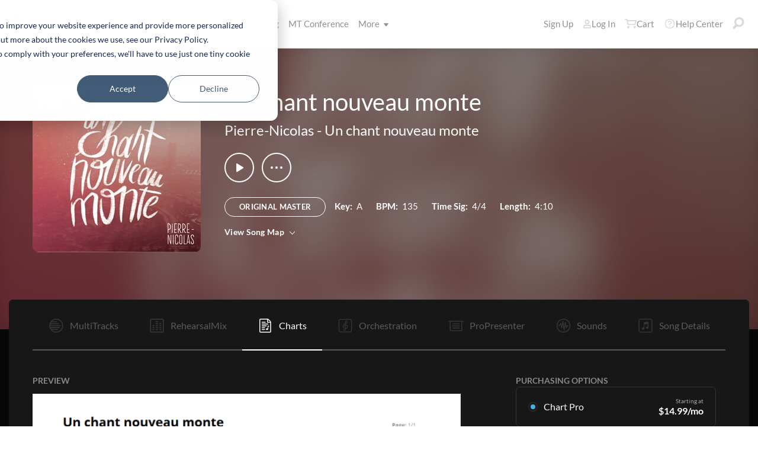

--- FILE ---
content_type: text/html; charset=utf-8
request_url: https://www.multitracks.com/songs/Pierre-Nicolas/Un-chant-nouveau-monte/Un-chant-nouveau-monte/charts/
body_size: 24545
content:


<!DOCTYPE html>
<html lang="en">
<head id="head1"><meta name="viewport" content="width=device-width, initial-scale=1.0" /><title>
	MultiTracks.com
</title>

<!-- set the encoding of your site -->
<meta charset="utf-8">
<!-- include FavIcons -->

<!-- Favicons -->
<!-- Desktop Browsers -->
<link id="commonHeader_DesktopIcon" rel="icon" type="image/svg+xml" href="https://multitracks.blob.core.windows.net/public/images/icon/favicon/favicon-svg2.svg"></link>
<meta name="theme-color" content="#ffffff">

<!-- iOS Safari -->
<link id="commonHeader_AppleTouchIcon" rel="apple-touch-icon" sizes="180x180" href="https://multitracks.blob.core.windows.net/public/images/icon/favicon/apple-touch-icon.png"></link>
<link id="commonHeader_MaskIcon" rel="mask-icon" color="#282828" href="https://multitracks.blob.core.windows.net/public/images/icon/favicon/safari-pinned-tab.svg"></link>

<!-- Android Chrome -->
<link id="commonHeader_Manifest" rel="manifest" href="https://multitracks.blob.core.windows.net/public/images/icon/favicon/manifest.json"></link>

<!-- Windows 8 and 10 -->
<meta name="msapplication-TileColor" content="#2d89ef">
<meta id="commonHeader_MsAppConfig" name="msapplication-config" href="https://multitracks.blob.core.windows.net/public/images/icon/favicon/browserconfig.xml"></meta>

<meta name="theme-color" content="#ffffff">
<meta id="commonHeader_ogTitle" property="og:title" content="Un chant nouveau monte by Pierre-Nicolas | MultiTracks.com"></meta>
<meta id="commonHeader_ogDescription" property="og:description" content="Original Master MultiTracks, Charts, Patches, and instrument parts for rehearsal. View all products &amp; resources available for &quot;Un chant nouveau monte&quot; by Pierre-Nicolas"></meta>


<input class="js-content-path" type="hidden" value="https://mtracks.azureedge.net/public/" />

<script>
	const contentPath = "https://mtracks.azureedge.net/public/";
</script>

<!-- Google tag (gtag.js) -->
<script async src="https://www.googletagmanager.com/gtag/js?id=G-8PSL4BS3Y4"></script>
<script>
	window.dataLayer = window.dataLayer || [];
	function gtag(){dataLayer.push(arguments);}
	gtag('js', new Date());

	gtag('config', 'G-8PSL4BS3Y4');
</script>
<link rel="canonical" href="https://www.multitracks.com/songs/Pierre-Nicolas/Un-chant-nouveau-monte/Un-chant-nouveau-monte/charts/" />
<!-- Facebook Scripts -->
<script>
	var facebook_AppId = '287486777962506';
	var facebook_PixelId = '745207308943054';
	var facebookCulture = 'en_US';
</script>
<script type="text/javascript" src="https://multitracks.blob.core.windows.net/public/scripts/v64/en/facebook.min.js?v=2"></script>
<link rel="alternate" href="https://www.multitracks.com/songs/Pierre-Nicolas/Un-chant-nouveau-monte/Un-chant-nouveau-monte/charts/" hreflang="en" /><link rel="alternate" href="https://www.secuencias.com/songs/Pierre-Nicolas/Un-chant-nouveau-monte/Un-chant-nouveau-monte/charts/" hreflang="es" /><link rel="alternate" href="https://www.multitracks.com.br/songs/Pierre-Nicolas/Un-chant-nouveau-monte/Un-chant-nouveau-monte/charts/" hreflang="pt" /><link rel="alternate" href="https://www.multitracksfr.com/songs/Pierre-Nicolas/Un-chant-nouveau-monte/Un-chant-nouveau-monte/charts/" hreflang="fr" /><link rel="alternate" href="https://www.multitracks.co.kr/songs/Pierre-Nicolas/Un-chant-nouveau-monte/Un-chant-nouveau-monte/charts/" hreflang="ko" /><link rel="alternate" href="https://www.multitracks.id/songs/Pierre-Nicolas/Un-chant-nouveau-monte/Un-chant-nouveau-monte/charts/" hreflang="id" /><meta property="og:type" content="website" /><meta property="og:locale" content="en_US" /><meta property="fb:app_id" content="287486777962506" /><meta property="og:image" content="https://multitracks.blob.core.windows.net/public/images/albums/520/1472.jpg" /><meta property="og:url" content="https://www.multitracks.com/songs/Pierre-Nicolas/Un-chant-nouveau-monte/Un-chant-nouveau-monte/" />

	<!-- include the site stylesheet -->
	<link media="all" rel="stylesheet" href="https://multitracks.blob.core.windows.net/public/css/v64/main.min.css?v=2">
	<!-- include jQuery library -->
	<script type="text/javascript" src="https://multitracks.blob.core.windows.net/public/scripts/v64/en/jquery.min.js?v=2"></script>
<meta name="description" content="Original Master MultiTracks, Charts, Patches, and instrument parts for rehearsal. View all products &amp; resources available for &quot;Un chant nouveau monte&quot; by Pierre-Nicolas" /></head>
<body id="song-details" class="standard is-not-purchased"
	data-endpoint-path="/json/song/"
	data-endpoint-ext="aspx"
	data-endpoint-action="POST"
	data-theme="dark">
	<form method="post" action="/songs/Pierre-Nicolas/Un-chant-nouveau-monte/Un-chant-nouveau-monte/charts/" id="form1" data-add-to-library-enabled="0" data-svg-path="/images/sprite.symbol.svg#" data-is-logged-in="0" data-app-inst-key="1c61072b-67b0-4d9c-aa67-4ec4a41c9b2a" data-add-to-setlist-enabled="0" class=" lang-en js-body-form" data-ws-footer-email-ext="aspx" data-country-id="1" data-ws-footer-email-path="/json/newsletter/" data-language-code="en" data-restricted="False" data-site-id="1" data-ws-search-action="POST" data-ws-search-path="https://api.multitracks.com/search/" data-ws-footer-email-action="POST">
<div class="aspNetHidden">
<input type="hidden" name="__EVENTTARGET" id="__EVENTTARGET" value="" />
<input type="hidden" name="__EVENTARGUMENT" id="__EVENTARGUMENT" value="" />
<input type="hidden" name="__VIEWSTATE" id="__VIEWSTATE" value="UzFP3x+VIcOd0W5tCMLjNx/6fCg2eVZuo7exb18xp0MDpWOJyLnmIHlvna5xyzTx1nfzeO611csPIGkDo5CuCdDeQICA8XEfbhLhj35YZQf7YY2LTYpQC5lAHqip2KYk/Z5DLanBecFYdL29hzhGDU3RUY5OiXNLhRzydxKDO5mduBhgx1OhXiBBeMFs0A25" />
</div>

<script type="text/javascript">
//<![CDATA[
var theForm = document.forms['form1'];
if (!theForm) {
    theForm = document.form1;
}
function __doPostBack(eventTarget, eventArgument) {
    if (!theForm.onsubmit || (theForm.onsubmit() != false)) {
        theForm.__EVENTTARGET.value = eventTarget;
        theForm.__EVENTARGUMENT.value = eventArgument;
        theForm.submit();
    }
}
//]]>
</script>



<script type="text/javascript">
//<![CDATA[
var customerLanguage = 'en';var timeStyle = '12';var timeSeparator = ':';(function(c, l, a, r, i, t, y) {
				c[a] = c[a] || function() {
					(c[a].q = c[a].q || []).push(arguments)
				};
				t = l.createElement(r);
				t.async = 1;
				t.src = "https://www.clarity.ms/tag/" + i;
				y = l.getElementsByTagName(r)[0];
				y.parentNode.insertBefore(t, y);
			})(window, document, "clarity", "script", "52v7vk8jhn");window.intercomSettings = {"app_id":"kabb4vin","language_override":"en"};//]]>
</script>
<script type="text/javascript" src="https://multitracks.blob.core.windows.net/public/scripts/v64/en/usercontrols/timezone-detector.min.js?v=2" defer></script>
<script type="text/javascript">
//<![CDATA[
var globalJsEnabled = true;//]]>
</script>

<script src="https://multitracks.blob.core.windows.net/public/scripts/v64/en/WebFormsBundle.min.js?v=2" type="text/javascript"></script>
<div class="aspNetHidden">

	<input type="hidden" name="__VIEWSTATEGENERATOR" id="__VIEWSTATEGENERATOR" value="F8297DC5" />
</div>
		<noscript>
			<div>Javascript must be enabled for the correct page display</div>
		</noscript>
		<!-- allow a user to go to the main content of the page -->
		<a class="accessibility" href="#main" tabindex="21">Skip to Content</a>

		<!-- header of the page -->
		

<!-- header of the page -->
<script type="text/javascript">
//<![CDATA[
Sys.WebForms.PageRequestManager._initialize('header$ctl00', 'form1', [], [], [], 90, '');
//]]>
</script>

<div class="mobile-panel mod-left js-mobile-left js-mobile-panel">
	<a href="#" class="mobile-panel--close js-click-hide-products"></a>
	<nav id="mobile-menu-products" class="mobile-menu">
		<button class="mobile-panel--close-btn js-click-hide-products" aria-label="Close Menu">
			
<svg class="mobile-panel--close-btn--icon" role="graphics-symbol" aria-label="">
	<use xmlns:xlink="http://www.w3.org/1999/xlink" xlink:href="/images/sprite.symbol.svg#X-Close-thick"></use>
</svg>

		</button>
		<div class="mobile-menu--wrap">
			<ul data-menu="main" data-menu-id="0" class="mobile-menu--level js-menu-level">
				<li class="mobile-menu--item js-menu-item"><a class="mobile-menu--link js-menu-link" data-submenu="submenu-1" href="#">Products</a></li>
				<li class="mobile-menu--item js-menu-item"><a class="mobile-menu--link js-menu-link" data-submenu="submenu-4" href="/discovery/">Songs</a></li>
				<li class="mobile-menu--item js-menu-item"><a class="mobile-menu--link js-menu-link" data-submenu="submenu-3" href="/sounds/all/">Sounds</a></li>
				<li id="header_pricingLinkMobile" class="mobile-menu--item js-menu-item"><a class="mobile-menu--link js-menu-link" href="/pricing/">Pricing</a></li>
				<li class="mobile-menu--item js-menu-item"><a class="mobile-menu--link js-menu-link" href="/mtconference/">MT Conference</a></li>
				<li class="mobile-menu--item js-menu-item"><a class="mobile-menu--link js-menu-link" data-submenu="submenu-2" href="#">More</a></li>
			</ul>
			<!-- Submenu 1 -->
			<ul data-menu="submenu-1" data-menu-id="1" class="mobile-menu--level js-menu-level">
				<li class="mobile-menu--item js-menu-item"><a class="mobile-menu--link js-menu-link" href="/products/multitracks-one/">MultiTracks One</a></li>
				<li class="mobile-menu--item js-menu-item"><a class="mobile-menu--link js-menu-link" href="/products/live-bundle/">Live Bundle</a></li>
				<li class="mobile-menu--item js-menu-item"><a class="mobile-menu--link js-menu-link" href="/products/rehearse-bundle/">Rehearse Bundle</a></li>
				<li class="mobile-menu--item js-menu-item"><a class="mobile-menu--link js-menu-link" href="/products/mt-complete/">MT Complete<span class="mobile-menu--link--badge">New</span></a></li>
				<li id="header_cslLinkMobile" class="mobile-menu--item js-menu-item"><a class="mobile-menu--link js-menu-link" href="/products/churchstreaminglicense/">Church Licensing</a></li>
				<li class="mobile-menu--item js-menu-item"><a class="mobile-menu--link js-menu-link" href="/products/tracks/">Tracks</a></li>
				<li class="mobile-menu--item js-menu-item"><a class="mobile-menu--link js-menu-link" href="/products/playback/">Playback</a></li>
				<li class="mobile-menu--item js-menu-item"><a class="mobile-menu--link js-menu-link" href="/products/playback/rentals/">Playback Rentals</a></li>
				<li class="mobile-menu--item js-menu-item"><a class="mobile-menu--link js-menu-link" href="/products/cloud/">Cloud Pro</a></li>
				<li class="mobile-menu--item js-menu-item"><a class="mobile-menu--link js-menu-link" href="/products/rehearsalmix/">RehearsalMix</a></li>
				<li id="header_chartBuilderLinkMobile" class="mobile-menu--item js-menu-item"><a class="mobile-menu--link js-menu-link" href="/products/chartbuilder/">ChartBuilder</a></li>
				<li class="mobile-menu--item js-menu-item"><a class="mobile-menu--link js-menu-link" href="/products/chartbuilder/solopractice/">Solo Practice Bundle</a></li>
				<li class="mobile-menu--item js-menu-item"><a href="/products/chartpro/" id="header_chartsPage" class="mobile-menu--link js-menu-link">Chart Pro</a></li>
				<li class="mobile-menu--item js-menu-item"><a class="mobile-menu--link js-menu-link" href="/products/propresenter">ProPresenter Templates</a></li>
				<li class="mobile-menu--item js-menu-item"><a class="mobile-menu--link js-menu-link" href="/products/sounds/">Sounds</a></li>
			</ul>
			<ul data-menu="submenu-2" data-menu-id="2" class="mobile-menu--level js-menu-level">
				<li class="mobile-menu--item js-menu-item"><a class="mobile-menu--link js-menu-link" href="/about/">About</a></li>
				<li class="mobile-menu--item js-menu-item"><a class="mobile-menu--link js-menu-link" href="https://www.leadworshipwell.com" target="_blank">Lead Worship Well</a></li>
				<li class="mobile-menu--item js-menu-item"><a class="mobile-menu--link js-menu-link" href="/careers/">Careers</a></li>
				<li class="mobile-menu--item js-menu-item"><a class="mobile-menu--link js-menu-link" href="/sessions/">Sessions</a></li>
				<li class="mobile-menu--item js-menu-item"><a class="mobile-menu--link js-menu-link" href="/training/">Training</a></li>
			</ul> <!-- /.mobile-menu-level -->
			<ul data-menu="submenu-3" data-menu-id="3" class="mobile-menu--level js-menu-level">
				<li class="mobile-menu--item js-menu-item"><a class="mobile-menu--link js-menu-link" href="/products/sounds/">What are Sounds?</a></li>
				<li class="mobile-menu--item js-menu-item"><a class="mobile-menu--link js-menu-link" href="/products/sounds/ambient-pads/">Ambient Pads</a></li>
				<li id="header_navCollection" class="mobile-menu--item js-menu-item"><a class="mobile-menu--link js-menu-link" href="/sounds/patches/collections/">Collections</a></li>
				<li class="mobile-menu--item js-menu-item"><a class="mobile-menu--link js-menu-link" href="/sounds/bundles/">Bundles</a></li>
				<li class="mobile-menu--item js-menu-item"><a class="mobile-menu--link js-menu-link" href="/sounds/patches/">Patches</a></li>
				<li class="mobile-menu--item js-menu-item"><a class="mobile-menu--link js-menu-link" href="/products/sounds/stageready/">StageReady</a></li>
				<li class="mobile-menu--item js-menu-item"><a class="mobile-menu--link js-menu-link" href="/products/sounds/song-specific/">Song Specific Patches</a></li>
				<li class="mobile-menu--item js-menu-item"><a class="mobile-menu--link js-menu-link" href="/products/sounds/kemper/">Kemper</a></li>
				<li class="mobile-menu--item js-menu-item"><a class="mobile-menu--link js-menu-link" href="/products/drum-samples/">Drum Samples</a></li>
				<li class="mobile-menu--item js-menu-item"><a class="mobile-menu--link js-menu-link" href="/sounds/soundbeds/">Soundbeds</a></li>
				<li class="mobile-menu--item js-menu-item"><a class="mobile-menu--link js-menu-link" href="/sounds/templates/">Templates</a></li>
				<li class="mobile-menu--item js-menu-item"><a class="mobile-menu--link js-menu-link" href="/sounds/loops/">Loops</a></li>
				<li class="mobile-menu--item js-menu-item"><a class="mobile-menu--link js-menu-link" href="/producers/">Producers</a></li>
				<li class="mobile-menu--item js-menu-item"><a class="mobile-menu--link js-menu-link" href="/sounds/all/">Browse All Sounds</a></li>
			</ul> <!-- /.mobile-menu-level -->
			<ul data-menu="submenu-4" data-menu-id="4" class="mobile-menu--level js-menu-level">
				<li class="mobile-menu--item js-menu-item"><a class="mobile-menu--link js-menu-link" href="/resources/">Resources</a></li>
				<li class="mobile-menu--item js-menu-item"><a class="mobile-menu--link js-menu-link" href="/discovery/">Browse Songs</a></li>
				<li class="mobile-menu--item js-menu-item"><a class="mobile-menu--link js-menu-link" href="/songs/">Top Songs</a></li>
				<li class="mobile-menu--item js-menu-item"><a class="mobile-menu--link js-menu-link" href="/songs/?order=recent&label=New Releases">New Releases</a></li>
				<li class="mobile-menu--item js-menu-item"><a class="mobile-menu--link js-menu-link" href="/artists/">Artists</a></li>
				<li class="mobile-menu--item js-menu-item"><a class="mobile-menu--link js-menu-link" href="/albums/">Albums</a></li>
				<li class="mobile-menu--item js-menu-item"><a class="mobile-menu--link js-menu-link" href="/mtcomplete/">
					MT Complete<span class="mobile-menu--link--badge">New</span></a></li>
			</ul> <!-- /.mobile-menu-level -->
			<!-- /.mobile-menu-level -->
		</div>
		<!-- /.mobile-menu-wrap -->
	</nav>
	<!-- /.mobile-menu -->
</div>
<!-- /.mobile-panel -->

<div class="mobile-panel mod-right js-mobile-right js-mobile-panel">
	<a href="#" class="mobile-panel--close js-click-hide-account"></a>
	<nav id="mobile-menu-account" class="mobile-menu">
		<button class="mobile-panel--close-btn js-click-hide-account" aria-label="Close Menu">
			
<svg class="mobile-panel--close-btn--icon" role="graphics-symbol" aria-label="">
	<use xmlns:xlink="http://www.w3.org/1999/xlink" xlink:href="/images/sprite.symbol.svg#X-Close-thick"></use>
</svg>

		</button>
		<div class="mobile-menu--wrap">
			<ul data-menu="main" data-menu-id="0" class="mobile-menu--level js-menu-level">
				<li id="header_registerLinkMobile" class="mobile-menu--item js-menu-item"><a class="mobile-menu--link js-menu-link" href="/register/">Sign Up</a></li>
				<li id="header_loginItemMobile" class="mobile-menu--item js-menu-item">
					<a href="/login/?ReturnUrl=/songs/Pierre-Nicolas/Un-chant-nouveau-monte/Un-chant-nouveau-monte/charts/" id="header_loginLinkMobile" class="mobile-menu--link js-menu-link">
						Log In
					</a>
				</li>
				
				
				
				<li class="mobile-menu--item js-menu-item"><a href="/cart/" id="header_mobileCartButton" class="mobile-menu--link js-menu-link js-cart-count">Cart</a></li>
				<li class="mobile-menu--item js-menu-item"><a href="https://helpcenter.multitracks.com/en/" id="header_supportLinkMobile" class="mobile-menu--link js-menu-link">Help Center</a></li>
			</ul>
			
			
			
			<ul id="header_accountSectionMobile4" data-menu="submenu-1-3" data-menu-id="4" class="mobile-menu--level js-menu-level">
				<li class="mobile-menu--item js-menu-item"><a class="mobile-menu--link js-menu-link" href="/premium/setlists/">Setlists</a></li>
				<li class="mobile-menu--item js-menu-item"><a class="mobile-menu--link js-menu-link" href="/premium/setlists/serviceTypes/">Service Types</a></li>
				<li class="mobile-menu--item js-menu-item"><a class="mobile-menu--link js-menu-link" href="/premium/setlists/planningcenter/plan/import.aspx">Import</a></li>
				<li class="mobile-menu--item js-menu-item"><a class="mobile-menu--link js-menu-link" href="/premium/setlists/planningcenter/song/link.aspx">Song Link</a></li>
			</ul>
			<ul id="header_accountSectionMobile5" data-menu="submenu-1-4" data-menu-id="5" class="mobile-menu--level js-menu-level">
				<li class="mobile-menu--item js-menu-item"><a class="mobile-menu--link js-menu-link" href="/premium/playback/rentals/">Rentals</a></li>
				<li class="mobile-menu--item js-menu-item"><a class="mobile-menu--link js-menu-link" href="/premium/custom/">Custom Click and Guide</a></li>
			</ul>
			<ul id="header_accountSectionMobile6" data-menu="submenu-1-5" data-menu-id="6" class="mobile-menu--level js-menu-level">
				<li class="mobile-menu--item js-menu-item"><a class="mobile-menu--link js-menu-link" href="/premium/chartpro/charts/">Charts</a></li>
				<li class="mobile-menu--item js-menu-item"><a class="mobile-menu--link js-menu-link" href="/premium/chartpro/stagedisplay/">Stage Display Add-On</a></li>
			</ul>
		</div>
		<!-- /.mobile-menu-wrap -->
	</nav>
	<!-- /.mobile-menu -->
</div>
<!-- /.mobile-panel -->

<header class="header mod-interior remodal-bg">
	<div class="header--holder">

		<div class="header--mobile mod-en js-media-search-mobile-container">
			<a class="header--mobile--link dots mod-horiz js-click-show-products" href="#">
				<div class="dots--item"></div>
				<div class="dots--item"></div>
				<div class="dots--item"></div>
			</a>

			<a class="header--mobile--logo" href="/">
				<img src="https://multitracks.blob.core.windows.net/public/images/site/logo/1/logo-mono.svg" id="header_logo" class="header--mobile--logo--img mod-full" alt="MultiTracks.com" />
				
<svg class="header--mobile--logo--img mod-mark" role="graphics-symbol" aria-label="">
	<use xmlns:xlink="http://www.w3.org/1999/xlink" xlink:href="/images/sprite.symbol.svg#mt-death-star"></use>
</svg>

			</a>

			<div class="header--mobile--right">
				<a class="header--mobile--link u-space-10r js-global-search-trigger" href="#" >
					
<svg class="header--mobile--link--icon" role="graphics-symbol" aria-label="">
	<use xmlns:xlink="http://www.w3.org/1999/xlink" xlink:href="/images/sprite.symbol.svg#Search-Input"></use>
</svg>

				</a>

				<div class="header--mobile--search search">
					<input accesskey="4" type="text" placeholder="Search" class="search--input input mod-search js-media-search-mobile" name="" value="">
					<a href="#" class="search--submit js-media-search-mobile-btn">
						
<svg class="search--submit--icon" role="graphics-symbol" aria-label="">
	<use xmlns:xlink="http://www.w3.org/1999/xlink" xlink:href="/images/sprite.symbol.svg#Search-Input"></use>
</svg>

					</a><!-- /.search-submit -->
				</div><!-- /.header-mobile-search -->

				<a href="#" class="header--mobile--search--close btn-text js-media-search-mobile-close">Cancel</a><!-- /.search-submit -->

				<a class="header--mobile--link js-click-show-account" href="#">
					
<svg class="header--mobile--link--icon" role="graphics-symbol" aria-label="">
	<use xmlns:xlink="http://www.w3.org/1999/xlink" xlink:href="/images/sprite.symbol.svg#account"></use>
</svg>

				</a>
			</div><!-- /.header-mobile-right -->
		</div><!-- /.header-mobile -->

		<div class="header--left">
			<a class="header--left--logo" href="/">
				<img src="https://multitracks.blob.core.windows.net/public/images/site/logo/1/logo-mono.svg" id="header_logoFull" class="header--left--logo--img mod-full" alt="MultiTracks.com" />
			</a>

			<div class="header--mobile mod-right">
				<a class="header--mobile--link js-click-show-account" href="#">
					
<svg class="header--mobile--link--icon" role="graphics-symbol" aria-label="">
	<use xmlns:xlink="http://www.w3.org/1999/xlink" xlink:href="/images/sprite.symbol.svg#account"></use>
</svg>

				</a>
			</div>
			<ul class="header--left--nav navigation-links">
				<li class="navigation-links--item mod-submenu js-hoverable-link">
					<a class="navigation-links--item--link" href="#">Products
						
<svg class="navigation-links--item--menu-icon" role="graphics-symbol" aria-label="">
	<use xmlns:xlink="http://www.w3.org/1999/xlink" xlink:href="/images/sprite.symbol.svg#icon-submenu"></use>
</svg>

					</a>
					<div class="navigation-links--submenu">
						<ul class="navigation-links--submenu--wrap">
							<li class="navigation-links--submenu--item">
								<a class="navigation-links--submenu--item--link" href="/products/multitracks-one/">MultiTracks One</a>
							</li>
							<li class="navigation-links--submenu--item">
								<a class="navigation-links--submenu--item--link" href="/products/live-bundle/">Live Bundle</a>
							</li>
							<li class="navigation-links--submenu--item">
								<a class="navigation-links--submenu--item--link" href="/products/rehearse-bundle/">Rehearse Bundle</a>
							</li>
							<li id="header_headerMTCompleteProductListItem" class="navigation-links--submenu--item">
								<a class="navigation-links--submenu--item--link" href="/products/mt-complete/">MT Complete</a>
								<span class="navigation-links--submenu--item--badge">New</span>
							</li>
							<li id="header_cslLink" class="navigation-links--submenu--item">
								<a class="navigation-links--submenu--item--link" href="/products/churchstreaminglicense/">Church Licensing</a>
							</li>
							<li class="navigation-links--submenu--item">
								<a class="navigation-links--submenu--item--link" href="/products/tracks/">Tracks</a>
							</li>
							<li class="navigation-links--submenu--item">
								<a class="navigation-links--submenu--item--link" href="/products/playback/">Playback</a>
							</li>
							<li class="navigation-links--submenu--item">
								<a class="navigation-links--submenu--item--link" href="/products/playback/rentals/">Playback Rentals</a>
							</li>
							<li class="navigation-links--submenu--item">
								<a class="navigation-links--submenu--item--link" href="/products/cloud/">Cloud Pro</a>
							</li>
							<li class="navigation-links--submenu--item">
								<a class="navigation-links--submenu--item--link" href="/products/rehearsalmix/">RehearsalMix</a>
							</li>
							<li id="header_chartBuilderLink" class="navigation-links--submenu--item">
								<a class="navigation-links--submenu--item--link" href="/products/chartbuilder/">ChartBuilder</a>
							</li>
							<li class="navigation-links--submenu--item">
								<a class="navigation-links--submenu--item--link" href="/products/chartbuilder/solopractice/">Solo Practice Bundle</a>
							</li>
							<li class="navigation-links--submenu--item">
								<a href="/products/chartpro/" id="header_chartsPageMobile" class="navigation-links--submenu--item--link">Chart Pro</a>
							</li>
							<li class="navigation-links--submenu--item">
								<a class="navigation-links--submenu--item--link" href="/products/propresenter/">ProPresenter Templates</a>
							</li>
							<li class="navigation-links--submenu--item">
								<a class="navigation-links--submenu--item--link" href="/products/sounds/">Sounds</a>
							</li>
						</ul>
					</div>
				</li>
				<li class="navigation-links--item mod-submenu mod-sounds js-hoverable-link">
					<a class="navigation-links--item--link" href="/discovery/">Songs
						
<svg class="navigation-links--item--menu-icon" role="graphics-symbol" aria-label="">
	<use xmlns:xlink="http://www.w3.org/1999/xlink" xlink:href="/images/sprite.symbol.svg#icon-submenu"></use>
</svg>

					</a>
					<div class="navigation-links--submenu">
						<ul class="navigation-links--submenu--wrap">
							<li class="navigation-links--submenu--item">
								<a class="navigation-links--submenu--item--link" href="/resources/">Resources</a>
							</li>
							<li class="navigation-links--submenu--item">
								<a class="navigation-links--submenu--item--link" href="/discovery/">Browse Songs</a>
							</li>
							<li class="navigation-links--submenu--item">
								<a class="navigation-links--submenu--item--link" href="/songs/">Top Songs</a>
							</li>
							<li class="navigation-links--submenu--item">
								<a class="navigation-links--submenu--item--link" href="/songs/?order=recent&label=New Releases">New Releases</a>
							</li>
							<li class="navigation-links--submenu--item">
								<a class="navigation-links--submenu--item--link" href="/artists/">Artists</a>
							</li>
							<li class="navigation-links--submenu--item">
								<a class="navigation-links--submenu--item--link" href="/albums/">Albums</a>
							</li>

							<li class="navigation-links--submenu--item">
								<a class="navigation-links--submenu--item--link" href="/mtcomplete/">
									MT Complete
								</a>
								<span class="navigation-links--submenu--item--badge">New</span>
							</li>
						</ul>
					</div>
				</li>
				<li class="navigation-links--item mod-submenu mod-sounds js-hoverable-link">
					<a class="navigation-links--item--link" href="/sounds/all/">Sounds
						
<svg class="navigation-links--item--menu-icon" role="graphics-symbol" aria-label="">
	<use xmlns:xlink="http://www.w3.org/1999/xlink" xlink:href="/images/sprite.symbol.svg#icon-submenu"></use>
</svg>

					</a>
					<div class="navigation-links--submenu">
						<ul class="navigation-links--submenu--wrap">
							<li class="navigation-links--submenu--item">
								<a class="navigation-links--submenu--item--link" href="/products/sounds/ambient-pads/">Ambient Pads</a>
							</li>
							<li id="header_navCollection1" class="navigation-links--submenu--item">
								<a class="navigation-links--submenu--item--link" href="/sounds/patches/collections/">Collections</a>
							</li>
							<li class="navigation-links--submenu--item">
								<a class="navigation-links--submenu--item--link" href="/sounds/bundles/">Bundles</a>
							</li>
							<li class="navigation-links--submenu--item">
								<a class="navigation-links--submenu--item--link" href="/sounds/patches/">Patches</a>
							</li>
							<li class="navigation-links--submenu--item">
								<a class="navigation-links--submenu--item--link" href="/products/sounds/stageready/">StageReady</a>
							</li>
							<li class="navigation-links--submenu--item">
								<a class="navigation-links--submenu--item--link" href="/products/sounds/song-specific/">Song Specific Patches</a>
							</li>
							<li class="navigation-links--submenu--item">
								<a class="navigation-links--submenu--item--link" href="/products/sounds/kemper/">Kemper Profiles</a>
							</li>
							<li class="navigation-links--submenu--item">
								<a class="navigation-links--submenu--item--link" href="/products/drum-samples/">Drum Samples</a>
							</li>
							<li class="navigation-links--submenu--item">
								<a class="navigation-links--submenu--item--link" href="/sounds/soundbeds/">Soundbeds</a>
							</li>
							<li class="navigation-links--submenu--item">
								<a class="navigation-links--submenu--item--link" href="/sounds/templates/">Templates</a>
							</li>
							<li class="navigation-links--submenu--item">
								<a class="navigation-links--submenu--item--link" href="/sounds/loops/">Loops</a>
							</li>
							<li class="navigation-links--submenu--item">
								<a class="navigation-links--submenu--item--link" href="/producers/">Producers</a>
							</li>
							<li class="navigation-links--submenu--item">
								<a class="navigation-links--submenu--item--link" href="/products/sounds/">What are Sounds?</a>
							</li>
						</ul>
					</div>
				</li>
				<li id="header_pricingLink" class="navigation-links--item">
					<a class="navigation-links--item--link" href="/pricing/">Pricing</a>
				</li>
				<li class="navigation-links--item">
					<a class="navigation-links--item--link" href="/mtconference/">MT Conference</a>
				</li>
				<li class="navigation-links--item mod-submenu js-hoverable-link">
					<a class="navigation-links--item--link" href="#">
						More
						
<svg class="navigation-links--item--menu-icon" role="graphics-symbol" aria-label="">
	<use xmlns:xlink="http://www.w3.org/1999/xlink" xlink:href="/images/sprite.symbol.svg#icon-submenu"></use>
</svg>

					</a>
					<div class="navigation-links--submenu">
						<ul class="navigation-links--submenu--wrap">
							<li class="navigation-links--submenu--item">
								<a class="navigation-links--submenu--item--link" href="/about/">About</a>
							</li>
							<li class="navigation-links--submenu--item">
								<a class="navigation-links--submenu--item--link" href="https://www.leadworshipwell.com" target="_blank">Lead Worship Well</a>
							</li>
							<li class="navigation-links--submenu--item">
								<a class="navigation-links--submenu--item--link" href="/careers/">Careers</a>
							</li>
							<li class="navigation-links--submenu--item">
								<a class="navigation-links--submenu--item--link" href="/sessions/">Sessions</a>
							</li>
							<li class="navigation-links--submenu--item">
								<a class="navigation-links--submenu--item--link" href="/training/">Training</a>
							</li>
						</ul>
					</div>
				</li>
			</ul>
			<!-- /.header-left-nav -->
		</div>
		<!-- /.header-left -->
		<div class="header--right mod-en">
			<ul class="header--right--nav navigation-links js-search-control">

				<li id="header_registerLink" class="navigation-links--item mod-popup">
					<a class="navigation-links--item--link" href="/register/">Sign Up
					</a>
				</li>
				<li id="header_loginItem" class="navigation-links--item mod-popup">
					<a href="/login/?ReturnUrl=/songs/Pierre-Nicolas/Un-chant-nouveau-monte/Un-chant-nouveau-monte/charts/" id="header_loginLink" class="navigation-links--item--link">
						
<svg class="navigation-links--item--icon mod-account" role="graphics-symbol" aria-label="">
	<use xmlns:xlink="http://www.w3.org/1999/xlink" xlink:href="/images/sprite.symbol.svg#account"></use>
</svg>

						Log In
					</a>
				</li>
				<li class="navigation-links--item mod-popup js-hoverable-link">
					
					
					<!-- /.nav-links-popup -->
				</li>
				<!-- /.navigation-links-item -->

				<li class="navigation-links--item mod-popup js-hoverable-link">
					<a href="/cart/" id="header_cartButton" class="navigation-links--item--link mod-cart js-cart-count">
						
<svg class="navigation-links--item--icon" role="graphics-symbol" aria-label="">
	<use xmlns:xlink="http://www.w3.org/1999/xlink" xlink:href="/images/sprite.symbol.svg#cart"></use>
</svg>

						Cart
					</a>
					<div class="navigation-links--popup cart-popup">
						<div class="cart-popup--wrap">
							<div id="header_emptycart" class="cart-popup--emptycart js-empty-cart">
								<h3>Your shopping cart is empty</h3>
								<p>But it wants to be full. Fill it with MultiTracks, Charts, Subscriptions, and more!</p>
							</div>
							
							<!-- /.cart-popup-checkout-box -->
							
						</div>
					</div>
					<!-- /.nav-links-popup -->
				</li>
				<!-- /.navigation-links-item -->

				<li class="navigation-links--item">
					<a href="https://helpcenter.multitracks.com/en/" id="header_supportLink" class="navigation-links--item--link">
						
<svg class="navigation-links--item--icon" role="graphics-symbol" aria-label="">
	<use xmlns:xlink="http://www.w3.org/1999/xlink" xlink:href="/images/sprite.symbol.svg#support"></use>
</svg>

						Help Center
					</a>
				</li>

				<li class="navigation-links--item">
					<a href="#" class="navigation-links--item--link js-global-search-trigger">
						
<svg class="navigation-links--item--icon" role="graphics-symbol" aria-label="">
	<use xmlns:xlink="http://www.w3.org/1999/xlink" xlink:href="/images/sprite.symbol.svg#Search-Input"></use>
</svg>

					</a>
				</li> <!-- /.navigation-links-item -->
				<!-- /.navigation-links-item -->
			</ul>
			<!-- /.header-right-nav -->
		</div>
		<!-- /.header-right -->
	</div>
	<!-- /.header-holder -->
</header>
<!-- /.header -->

<template class="js-media-search-artist">
	<a href="#" class="media-search--results--item mod-artists js-media-search-item-link">
		<img class="media-search--results--item--img js-media-search-item-img" src="" srcset="">
		<div class="media-search--results--item--text">
			<span class="media-search--results--item--title js-media-search-item-title"></span>
		</div>
	</a>
</template>

<template class="js-media-search-album">
	<a href="#" class="media-search--results--item mod-albums js-media-search-item-link">
		<img class="media-search--results--item--img js-media-search-item-img" src="" srcset="">
		<div class="media-search--results--item--text">
			<span class="media-search--results--item--title js-media-search-item-title"></span>
			<span class="media-search--results--item--sub-title js-media-search-item-subtitle"></span>
		</div>
	</a>
</template>

<template class="js-media-search-song">
	<a href="#" class="media-search--results--item mod-songs js-media-search-item-link">
		<div class="media-search--results--item--text">
			<span class="media-search--results--item--title js-media-search-item-title"></span>
			<span class="media-search--results--item--sub-title js-media-search-item-subtitle"></span>
		</div>
	</a>
</template>

<template class="js-media-search-holder">
	<div class="media-search--results--section js-media-group">
		<div class="media-search--results--section--header">
			<span class="media-search--results--section--header--type js-holder-title"></span>
			<a href="#" class="media-search--results--section--header--link js-media-see-more u-hide" tabindex="-1">See More</a>
		</div>
		<div class="media-search--results--section--content js-media-group-results">
		</div>
	</div>
</template>

<div id="search-app"></div>



<div data-modal-id="add-to-setlist" data-csl="1"  data-show-pinned="0" class="modal mod-vue">
	<div data-modal-action="close" class="u-hide"></div>
	<div
		data-vue-app="add-to-setlist"
		data-endpoint-path="/json/setlist/songactions/"
		data-endpoint-ext="aspx"
		data-endpoint-action="POST"
		data-user-locale="en"
		data-user-date-format="n/j/Y"
		data-user-time-format="h:i K"
		data-is-twenty-four="0">
	</div>
	<template class="js-keypicker-template">
		<h2 class="form-row--label u-color-gray-6">Key</h2>
		<div class="keypicker--container js-keypicker-container"></div>
		<div class="keypicker--container">
			<div class="keypicker--btn filter-select--tip">
				<input class="keypicker--btn--input js-keypicker-accidental js-keypicker-flat"
					id="radio10" type="checkbox" name="accidental" value="flat" />
				<label class="keypicker--btn--label" for="radio10">
					
<svg class="keypicker--btn--icon" role="graphics-symbol" aria-label="">
	<use xmlns:xlink="http://www.w3.org/1999/xlink" xlink:href="/images/sprite.symbol.svg#flat"></use>
</svg>

				</label>
			</div>
			<div class="keypicker--btn filter-select--tip">
				<input class="keypicker--btn--input js-keypicker-accidental js-keypicker-sharp"
					id="radio9" type="checkbox" name="accidental" value="sharp" />
				<label class="keypicker--btn--label" for="radio9">
					
<svg class="keypicker--btn--icon" role="graphics-symbol" aria-label="">
	<use xmlns:xlink="http://www.w3.org/1999/xlink" xlink:href="/images/sprite.symbol.svg#sharp"></use>
</svg>

				</label>
			</div>
		</div>
	</template>
	<template class="js-keypicker-note-template">
		<div class="keypicker--btn">
			<input class="keypicker--btn--input js-keypicker-note" id="radio1" type="radio" name="key" value="" />
			<label class="keypicker--btn--label js-keypicker-note-label" for="radio1"></label>
		</div>
	</template>
</div>


<input name="header$timezone$timeOffset" type="hidden" id="header_timezone_timeOffset" class="js-timezone-offset" />
<input name="header$timezone$timeZoneCode" type="hidden" id="header_timezone_timeZoneCode" class="js-timezone-code" />

 














<!-- MT Conference Banner -->




<input name="header$cloudPdfChartsEnabled" type="hidden" id="header_cloudPdfChartsEnabled" class="js-cloud-pdf-charts-enabled" value="true" />

<script type="text/javascript" src="https://multitracks.blob.core.windows.net/public/scripts/v64/en/main/util-action-notification.min.js?v=2"></script>
<script type="text/javascript" src="https://multitracks.blob.core.windows.net/public/scripts/v64/en/main/util-app-insights.min.js?v=2"></script>
<script type="text/javascript" src="https://multitracks.blob.core.windows.net/public/scripts/v64/en/main/site-header.min.js?v=2" defer></script>


		<div id="dynaCacheBody">
	

			<div class="wrapper remodal-bg mod-gray">

				
<div class="song-banner">
	<div class="song-banner--hero">
		<div class="song-banner--hero--img" style="background-image: url(https://multitracks.blob.core.windows.net/public/images/albums/568/1472.jpg)"></div>
	</div>
	<div class="song-banner--info--holder">
		<div class="song-banner--info--album">

			<!-- Multi of the month banner -->
			

			<!-- POTW banner -->
			

			<img class="u-img"
				alt="Un chant nouveau monte By Pierre-Nicolas"
				src="https://multitracks.blob.core.windows.net/public/images/albums/284/1472.jpg"
				srcset="https://multitracks.blob.core.windows.net/public/images/albums/284/1472.jpg,
					https://multitracks.blob.core.windows.net/public/images/albums/568/1472.jpg 2x">
		</div>

		<div class="song-banner--info">
			<h1 class="song-banner--title">Un chant nouveau monte</h1>
			<h2 class="song-banner--artist">
				<a href="/artists/Pierre-Nicolas/">Pierre-Nicolas</a> - 
				<a href="/songs/Pierre-Nicolas/Un-chant-nouveau-monte/">Un chant nouveau monte</a>
			</h2>

			<div class="song-banner--btn--holder">
				

				<a href="#" class="song-banner--btn song-banner--tip--opener js-player-opener"
					data-stem-id="15283817"
					data-song-id="8868"
					data-stem-mobile-title="Un chant nouveau monte (A)"
					data-stem-title="Un chant nouveau monte (A)"
					data-mix-types="false"
					data-key-id="0"
					data-source="public"
					data-song-duration="250.222222"
					data-preview-begin="60"
					data-preview-end="105"
					data-waveform="https://multitracks.blob.core.windows.net/public/images/stem/15283817.png"
					data-autoplay="1"
					data-preview-player="1"
					style="display: inline-block">

					
<svg class="u-icon" role="graphics-symbol" aria-label="">
	<use xmlns:xlink="http://www.w3.org/1999/xlink" xlink:href="/images/sprite.symbol.svg#btn-play"></use>
</svg>

				</a>

				<div class="song-banner--btn btn-action tiny-menu--trigger is-click js-inner-link js-tiny-menu u-is-clickable">
					
<svg class="u-icon" role="graphics-symbol" aria-label="">
	<use xmlns:xlink="http://www.w3.org/1999/xlink" xlink:href="/images/sprite.symbol.svg#btn-more"></use>
</svg>

					<div class="tiny-menu mod-song-details mod-right-mobile">
						<a class="tiny-menu--link js-inner-link" href="https://itunes.apple.com/fr/album/un-chant-nouveau-monte/id920787278" style="display: block">Preview in Apple Music</a>
						<a class="tiny-menu--link js-inner-link" href="https://open.spotify.com/album/7cTVxhdQgrtUBthbDUbq6c" style="display: block">Preview in Spotify</a>
						<a class="tiny-menu--link js-inner-link" href="/songs/?label=Un chant nouveau monte&albumID=1472">All songs from Un chant nouveau monte</a>
						
								<a class="tiny-menu--link js-inner-link" href="/artists/Pierre-Nicolas/">More From Pierre-Nicolas</a>
							
					</div>
				</div>
			</div>

			<div class="song-banner--master--details info-tip info-tip--opener">
				<span class="song-banner--master">Original Master</span>
				<div class="song-banner--master--info-tip--slide info-tip--slide u-hide-mobile" data-placement="right-end">
					<p class="song-banner--master--info-tip--text">Tracks for this song are from the Original Master Recording.</p>
					<a class="song-banner--master--info-tip--link mod-brand mod-no-underline" href="/products/tracks/">Learn More</a>
				</div>
				<dl class="song-banner--meta-list">
					<div class="song-banner--meta-list--group">
						<dt class="song-banner--meta-list--term">
							Key:
						</dt>
						<dd class="song-banner--meta-list--desc">
							A
						</dd>
					</div>
					<div class="song-banner--meta-list--group">
						<dt class="song-banner--meta-list--term">
							BPM:
						</dt>
						<dd class="song-banner--meta-list--desc">
							135
						</dd>
					</div>
					<div class="song-banner--meta-list--group" style="display:">
						<dt class="song-banner--meta-list--term">
							Time Sig:
						</dt>
						<dd class="song-banner--meta-list--desc">
							4/4
						</dd>
					</div>
					<div class="song-banner--meta-list--group">
						<dt class="song-banner--meta-list--term">
							Length:
						</dt>
						<dd class="song-banner--meta-list--desc">
							4:10
						</dd>
					</div>
				</dl>
			</div>

			<div class="song-banner--song-sections--wrapper js-control-song-wrapper">
				<div class="song-banner--song-sections--controls js-control-song-map u-hide-mobile">
					<span class="song-banner--song-sections--open js-open-song-map">View Song Map</span>
					<span class="song-banner--song-sections--close js-close-song-map u-hide">Hide Song Map</span>
					<span class="song-banner--song-sections--carat"></span>
				</div>
				<div id="songDetailsHeader_songMapSection" class="song-banner--song-sections u-hide-mobile">
					<div class="song-banner--song-sections--list">
						<span id="songDetailsHeader_songMapContent"><div class="song-banner--song-sections--list--item song-banner--tip--opener"><div class="song-banner--song-sections--list--item--content"><span>I</span></div><span class="song-banner--tip">Intro</span></div><div class="song-banner--song-sections--list--item song-banner--tip--opener"><div class="song-banner--song-sections--list--item--content"><span>I</span></div><span class="song-banner--tip">Intro</span></div><div class="song-banner--song-sections--list--item song-banner--tip--opener"><div class="song-banner--song-sections--list--item--content"><span>V1</span></div><span class="song-banner--tip">Verse 1</span></div><div class="song-banner--song-sections--list--item song-banner--tip--opener"><div class="song-banner--song-sections--list--item--content"><span>V2</span></div><span class="song-banner--tip">Verse 2</span></div><div class="song-banner--song-sections--list--item song-banner--tip--opener"><div class="song-banner--song-sections--list--item--content"><span>Pc</span></div><span class="song-banner--tip">Pre Chorus</span></div><div class="song-banner--song-sections--list--item song-banner--tip--opener"><div class="song-banner--song-sections--list--item--content"><span>Bd</span></div><span class="song-banner--tip">Breakdown</span></div><div class="song-banner--song-sections--list--item song-banner--tip--opener"><div class="song-banner--song-sections--list--item--content"><span>Cn</span></div><span class="song-banner--tip">Channel</span></div><div class="song-banner--song-sections--list--item song-banner--tip--opener"><div class="song-banner--song-sections--list--item--content"><span>Rf</span></div><span class="song-banner--tip">Refrain</span></div><div class="song-banner--song-sections--list--item song-banner--tip--opener"><div class="song-banner--song-sections--list--item--content"><span>V3</span></div><span class="song-banner--tip">Verse 3</span></div><div class="song-banner--song-sections--list--item song-banner--tip--opener"><div class="song-banner--song-sections--list--item--content"><span>V4</span></div><span class="song-banner--tip">Verse 4</span></div><div class="song-banner--song-sections--list--item song-banner--tip--opener"><div class="song-banner--song-sections--list--item--content"><span>Pc</span></div><span class="song-banner--tip">Pre Chorus</span></div><div class="song-banner--song-sections--list--item song-banner--tip--opener"><div class="song-banner--song-sections--list--item--content"><span>Bd</span></div><span class="song-banner--tip">Breakdown</span></div><div class="song-banner--song-sections--list--item song-banner--tip--opener"><div class="song-banner--song-sections--list--item--content"><span>Cn</span></div><span class="song-banner--tip">Channel</span></div><div class="song-banner--song-sections--list--item song-banner--tip--opener"><div class="song-banner--song-sections--list--item--content"><span>C</span></div><span class="song-banner--tip">Chorus</span></div><div class="song-banner--song-sections--list--item song-banner--tip--opener"><div class="song-banner--song-sections--list--item--content"><span>Rf</span></div><span class="song-banner--tip">Refrain</span></div><div class="song-banner--song-sections--list--item song-banner--tip--opener"><div class="song-banner--song-sections--list--item--content"><span>Rf</span></div><span class="song-banner--tip">Refrain</span></div><div class="song-banner--song-sections--list--item song-banner--tip--opener"><div class="song-banner--song-sections--list--item--content"><span>S</span></div><span class="song-banner--tip">Solo</span></div><div class="song-banner--song-sections--list--item song-banner--tip--opener"><div class="song-banner--song-sections--list--item--content"><span>S</span></div><span class="song-banner--tip">Solo</span></div><div class="song-banner--song-sections--list--item song-banner--tip--opener"><div class="song-banner--song-sections--list--item--content"><span>E</span></div><span class="song-banner--tip">Ending</span></div></span>
					</div>
				</div>
			</div>
		</div>
	</div>
</div>
<script type="application/ld+json">
{
  "@context": "http://schema.org",
  "@type": "BreadcrumbList",
  "itemListElement": [{
	"@type": "ListItem",
	"position": 1,
	"item": {
	  "@id": "https://www.multitracks.com/artists/",
	  "name": "Artists"
	}
  },{
	"@type": "ListItem",
	"position": 2,
	"item": {
	  "@id": "https://www.multitracks.com/artists/Pierre-Nicolas/",
	  "name": "Pierre-Nicolas",
	  "image": "https://multitracks.blob.core.windows.net/public/images/artists/cover/512/692.jpg"
	}
  },{
	"@type": "ListItem",
	"position": 3,
	"item": {
	  "@id": "https://www.multitracks.com/songs//Pierre-Nicolas/Un-chant-nouveau-monte/",
	  "name": "Un chant nouveau monte",
	  "image": "https://multitracks.blob.core.windows.net/public/images/albums/568/1472.jpg"
	}
  },{
	"@type": "ListItem",
	"position": 4,
	"item": {
	  "@id": "https://www.multitracks.com/songs/Pierre-Nicolas/Un-chant-nouveau-monte/Un-chant-nouveau-monte/",
	  "name": "Un chant nouveau monte",
	  "image": "https://multitracks.blob.core.windows.net/public/images/albums/568/1472.jpg"
	}
  }]
}
</script>


				<div class="song-details--container u-container">
					<div class="song-details--holder mod-charts js-tabs">
						

<div class="song-details--nav--row u-row" id="navigation">
	<nav class="hero-nav u-col-xs-12">
		<ul class="hero-nav--list">
			<li id="songDetailsTabs_mtTab" class="hero-nav--list--item">
				<a class="" href="/songs/Pierre-Nicolas/Un-chant-nouveau-monte/Un-chant-nouveau-monte/multitracks/#navigation">
					
<svg class="icon" role="graphics-symbol" aria-label="">
	<use xmlns:xlink="http://www.w3.org/1999/xlink" xlink:href="/images/sprite.symbol.svg#ds-tracks-sm"></use>
</svg>

					<span class="u-hide-mobile">MultiTracks</span>
				</a>
			</li>
		
			<li id="songDetailsTabs_rmTab" class="hero-nav--list--item">
				<a class="" href="/songs/Pierre-Nicolas/Un-chant-nouveau-monte/Un-chant-nouveau-monte/rehearsalmix/#navigation">
					
<svg class="icon" role="graphics-symbol" aria-label="">
	<use xmlns:xlink="http://www.w3.org/1999/xlink" xlink:href="/images/sprite.symbol.svg#ds-rehearsalmix-sm"></use>
</svg>

					<span class="u-hide-mobile">RehearsalMix</span>
				</a>
			</li>
			<li id="songDetailsTabs_chTab" class="hero-nav--list--item">
				<a class="is-active" href="/songs/Pierre-Nicolas/Un-chant-nouveau-monte/Un-chant-nouveau-monte/charts/#navigation">
					
<svg class="icon" role="graphics-symbol" aria-label="">
	<use xmlns:xlink="http://www.w3.org/1999/xlink" xlink:href="/images/sprite.symbol.svg#ds-charts-sm"></use>
</svg>

					<span class="u-hide-mobile">Charts</span>
				</a>
			</li>
			<li class="hero-nav--list--item">
				<a class="" href="/songs/Pierre-Nicolas/Un-chant-nouveau-monte/Un-chant-nouveau-monte/orchestration/#navigation">
					
<svg class="icon" role="graphics-symbol" aria-label="">
	<use xmlns:xlink="http://www.w3.org/1999/xlink" xlink:href="/images/sprite.symbol.svg#ds-orchestration-sm"></use>
</svg>

					<span>Orchestration</span>
				</a>
			</li>
			<li id="songDetailsTabs_ppTab" class="hero-nav--list--item">
				<a class="" href="/songs/Pierre-Nicolas/Un-chant-nouveau-monte/Un-chant-nouveau-monte/propresenter/#navigation">
					
<svg class="icon" role="graphics-symbol" aria-label="">
	<use xmlns:xlink="http://www.w3.org/1999/xlink" xlink:href="/images/sprite.symbol.svg#ds-propresenter-sm"></use>
</svg>

					<span class="u-hide-mobile">ProPresenter</span>
				</a>
			</li>
			<li id="songDetailsTabs_patchesTab" class="hero-nav--list--item">
				<a class="" href="/songs/Pierre-Nicolas/Un-chant-nouveau-monte/Un-chant-nouveau-monte/patches/#navigation">
					
<svg class="icon" role="graphics-symbol" aria-label="">
	<use xmlns:xlink="http://www.w3.org/1999/xlink" xlink:href="/images/sprite.symbol.svg#ds-sounds-sm"></use>
</svg>

					<span class="u-hide-mobile">Sounds</span>
				</a>
			</li>
			<li id="songDetailsTabs_soTab" class="hero-nav--list--item">
				<a class="" href="/songs/Pierre-Nicolas/Un-chant-nouveau-monte/Un-chant-nouveau-monte/overview/#navigation">
					
<svg class="icon" role="graphics-symbol" aria-label="">
	<use xmlns:xlink="http://www.w3.org/1999/xlink" xlink:href="/images/sprite.symbol.svg#ds-overview-sm"></use>
</svg>

					<span class="u-hide-mobile">Song Details</span>
				</a>
			</li>
		</ul><!-- /.hero-nav-list -->
	</nav><!-- /.discovery-nav -->
</div><!-- /.u-row -->

						<!-- CHARTS TAB -->
						<section id="chart" class="song-details--section--holder js-group-charts-wrapper">
							

							<section class="song-details--section mod-controls mod-right-col">
								<div class="ch-preview--right--state js-group-filter is-chords-lyrics">
									<div id="purchaseOptions" class="song-purchase-box mod-charts mod-margin-bottom">
										<h3 class="song-purchase-box--header">Purchasing Options</h3>
										<!-- Chart Pro Tab -->
										<div class="song-purchase-box--option js-chart-pro-option">
											<div class="song-purchase-box--option--top">
												<div class="song-purchase-box--option--top--name radio">
													<label for="chartPro" class="song-purchase-box--option--top--label">
													</label>
													<input id="chartPro" name="purchaseOption" class="song-purchase-box--option--top--input radio--btn" type="radio" checked="checked" />
													<label for="chartPro" class="radio--innards"></label>
													<p class="song-purchase-box--option--top--title radio--label">
														Chart Pro
													</p>
												</div>

												<div class="song-purchase-box--option--top--price js-chart-pro-header-price is-hidden">
													<span class="song-purchase-box--option--top--price--start">Starting at</span> <span class="u-currency-sign">$</span><span class="u-currency-amount" data-currency-code="USD">14.99</span>/mo
												</div>

												<div class="song-purchase-box--option--top--price js-chart-pro-header-credit is-hidden">
													1 Chart Credit
												</div>

												<p class="song-purchase-box--option--top--price is-available js-chart-pro-header-unlocked is-hidden">Unlocked</p>
											</div>

											<!-- Ask Admin to Purchase -->
											<div class="song-purchase-box--option--bottom js-chart-pro-bottom-admin-purchase is-hidden">
												<div class="song-purchase-box--option--bottom--description mod-column">
													<div class="u-color-gray-7 u-font-lg">Your Org Doesn't Have This Sub</div><span class="u-font-sm">Contact your Org Admin and tell them to subscribe to Chart Pro for this feature.</span>
												</div>
											</div>

											<!-- Ask Admin to grant permission -->
											<div class="song-purchase-box--option--bottom js-chart-pro-bottom-admin-grant-permission is-hidden">
												<div class="song-purchase-box--option--bottom--description">
													An Organization or Campus Admin needs to grant you permissions to view this Chart Pro content.
												</div>
											</div>

											<!-- no sub -->
											<div class="song-purchase-box--option--bottom js-chart-pro-bottom-no-sub is-hidden">
												<div class="song-purchase-box--option--bottom--description">
													Access our entire catalog of charts in ChartBuilder and as PDF downloads. Customize the chart that's best for you with annotations and options for capo, chord type, text size, and language in all 12 keys.
												</div>
												<a href="/products/chartpro/" class="song-purchase-box--option--bottom--link">Learn More</a>
												<a href="/pricing/config.aspx?productID=108" class="song-purchase-box--option--bottom--btn btn-large">Subscribe</a>
											</div>

											<!-- Download -->
											<div class="song-purchase-box--option--bottom js-chart-pro-bottom-download is-hidden">
												<div class="song-purchase-box--option--bottom--description">
													This chart has been purchased as a single PDF Chart. This does not count towards your Chart Pro Subscription.
												</div>
												<a href="#downloadLink" download class="song-purchase-box--option--bottom--btn btn-large js-chart-download">Download</a>
											</div>

											<!-- Subscription and credits -->
											<div class="song-purchase-box--option--bottom js-chart-pro-bottom-sub-credits is-hidden">
												<div class="song-purchase-box--option--bottom--description mod-paragraph">
													You have <span class="js-total-pdf-credits"></span> PDF Chart Credits remaining.
												</div>
												<p class="song-purchase-box--option--bottom--disclaimer">
													<span class="js-total-issued-pdf-credits"></span> credits will be issued on <span class="js-total-issued-pdf-credits-date"></span>
												</p>
												<a data-remodal-target="credit-redemption" class="song-purchase-box--option--bottom--btn btn-large">Use
													1 PDF Chart Credit
												</a>
											</div>

											<!-- Subscription and no credits -->
											<div class="song-purchase-box--option--bottom js-chart-pro-bottom-sub-no-credits is-hidden">
												<div class="song-purchase-box--option--bottom--description mod-paragraph">
													You have <span class="js-total-pdf-credits"></span> PDF Chart Credits remaining.
												</div>
												<p class="song-purchase-box--option--bottom--disclaimer">
													<span class="js-total-issued-pdf-credits"></span> credits will be issued on <span class="js-total-issued-pdf-credits-date"></span>
												</p>
											</div>

											<!-- Unlocked -->
											<div class="song-purchase-box--option--bottom js-chart-pro-bottom-unlocked is-hidden">
												<div class="song-purchase-box--option--bottom--description">
													This chart has been unlocked through your Chart Pro subscription.
												</div>

												<a href="/products/chartpro/" class="song-purchase-box--option--bottom--link">Learn More</a>

												<a href="#downloadLink" class="song-purchase-box--option--bottom--btn btn-large js-chart-download">Download</a>
											</div>
										</div>

										<!-- PDF Download -->
										<div class="song-purchase-box--option js-chart-pdf-option">
											<div class="song-purchase-box--option--top">
												<div class="song-purchase-box--option--top--name radio">
													<label for="pdfDownload" class="song-purchase-box--option--top--label">
													</label>
													<input id="pdfDownload" name="purchaseOption" class="song-purchase-box--option--top--input radio--btn" type="radio" />
													<label for="pdfDownload" class="radio--innards"></label>
													<p class="song-purchase-box--option--top--title radio--label">
														PDF Download
													</p>
												</div>

												<p id="pdfBoxHeaderPrice" class="song-purchase-box--option--top--price js-chart-pdf-price is-hidden"><span class="u-currency-sign">$</span><span class="u-currency-amount" data-currency-code="USD">2</span></p>

												<p class="song-purchase-box--option--top--price js-chart-pdf-unlocked is-available is-hidden">Purchased</p>
											</div>

											<!-- Ask Admin to Purchase -->
											<div class="song-purchase-box--option--bottom js-chart-pdf-bottom-admin-purchase is-hidden">
												<div class="song-purchase-box--option--bottom--description mod-column">
													<div class="u-color-gray-7 u-font-lg">Your Org Doesn't Have This Sub</div><span class="u-font-sm">Contact your Org Admin and tell them to subscribe to Chart Pro for this feature.</span>
												</div>
											</div>

											<!-- Ask Admin to grant permission -->
											<div class="song-purchase-box--option--bottom js-chart-pdf-bottom-admin-grant-permission is-hidden">
												<div class="song-purchase-box--option--bottom--description mod-column">
													An Organization or Campus Admin needs to grant you permissions to view this Chart Pro content.
												</div>
											</div>

											<div class="song-purchase-box--option--bottom js-chart-pdf-bottom-purchase is-hidden">
												<div class="song-purchase-box--option--bottom--description">
													Purchase one chart and customize it for every person in your team. Access all 12 keys, add a capo, and more. Download as many versions as you want.
												</div>
												<a href="/products/chartpro/" class="song-purchase-box--option--bottom--link" target="_blank">Learn More</a>
												<div id="addToCartPDF" class="btn-holder js-price-content" data-content="charts"></div>
											</div>

											<div class="song-purchase-box--option--bottom js-chart-pdf-bottom-purchased is-hidden">
												<div class="song-purchase-box--option--bottom--description">
													Purchase one chart and customize it for every person in your team. Access all 12 keys, add a capo, and more. Download as many versions as you want.
												</div>
												<a href="/products/chartpro/" class="song-purchase-box--option--bottom--link" target="_blank">Learn More</a>
												<a href="#downloadLink" download class="song-purchase-box--option--bottom--btn btn-large js-chart-download">Download</a>
											</div>
										</div>
									</div>

									<div id="chartFilters" class="filter-panel--toggle">
										<div class="keypicker js-keypicker">
											<h2 class="keypicker--text">Key</h2>
											<div class="keypicker--container js-keypicker-container">
												
														<div class="filter-select--tip keypicker--btn">
															<input class="keypicker--btn--input js-keypicker-note "
																id="radio0"
																type="radio"
																name="key"
																value="C"
																data-filter-id="key"
																data-sharp-id="13"
																data-flat-id="0"
																 />
															<label class="keypicker--btn--label js-keypicker-note-label" for="radio0">C</label>
															<div class="filter-select--tip--slide">
																<p>Purchase this chart to unlock all 12 Keys</p>
															</div>
														</div>
														<!-- /.filter-select-btn -->
													
														<div class="filter-select--tip keypicker--btn">
															<input class="keypicker--btn--input js-keypicker-note "
																id="radio1"
																type="radio"
																name="key"
																value="D"
																data-filter-id="key"
																data-sharp-id="19"
																data-flat-id="17"
																 />
															<label class="keypicker--btn--label js-keypicker-note-label" for="radio1">D</label>
															<div class="filter-select--tip--slide">
																<p>Purchase this chart to unlock all 12 Keys</p>
															</div>
														</div>
														<!-- /.filter-select-btn -->
													
														<div class="filter-select--tip keypicker--btn">
															<input class="keypicker--btn--input js-keypicker-note "
																id="radio2"
																type="radio"
																name="key"
																value="E"
																data-filter-id="key"
																data-sharp-id="0"
																data-flat-id="22"
																 />
															<label class="keypicker--btn--label js-keypicker-note-label" for="radio2">E</label>
															<div class="filter-select--tip--slide">
																<p>Purchase this chart to unlock all 12 Keys</p>
															</div>
														</div>
														<!-- /.filter-select-btn -->
													
														<div class="filter-select--tip keypicker--btn">
															<input class="keypicker--btn--input js-keypicker-note "
																id="radio3"
																type="radio"
																name="key"
																value="F"
																data-filter-id="key"
																data-sharp-id="26"
																data-flat-id="0"
																 />
															<label class="keypicker--btn--label js-keypicker-note-label" for="radio3">F</label>
															<div class="filter-select--tip--slide">
																<p>Purchase this chart to unlock all 12 Keys</p>
															</div>
														</div>
														<!-- /.filter-select-btn -->
													
														<div class="filter-select--tip keypicker--btn">
															<input class="keypicker--btn--input js-keypicker-note "
																id="radio4"
																type="radio"
																name="key"
																value="G"
																data-filter-id="key"
																data-sharp-id="31"
																data-flat-id="30"
																 />
															<label class="keypicker--btn--label js-keypicker-note-label" for="radio4">G</label>
															<div class="filter-select--tip--slide">
																<p>Purchase this chart to unlock all 12 Keys</p>
															</div>
														</div>
														<!-- /.filter-select-btn -->
													
														<div class="filter-select--tip keypicker--btn">
															<input class="keypicker--btn--input js-keypicker-note is-current-root"
																id="radio5"
																type="radio"
																name="key"
																value="A"
																data-filter-id="key"
																data-sharp-id="5"
																data-flat-id="3"
																 checked />
															<label class="keypicker--btn--label js-keypicker-note-label" for="radio5">A</label>
															<div class="filter-select--tip--slide">
																<p>Purchase this chart to unlock all 12 Keys</p>
															</div>
														</div>
														<!-- /.filter-select-btn -->
													
														<div class="filter-select--tip keypicker--btn">
															<input class="keypicker--btn--input js-keypicker-note "
																id="radio6"
																type="radio"
																name="key"
																value="B"
																data-filter-id="key"
																data-sharp-id="0"
																data-flat-id="8"
																 />
															<label class="keypicker--btn--label js-keypicker-note-label" for="radio6">B</label>
															<div class="filter-select--tip--slide">
																<p>Purchase this chart to unlock all 12 Keys</p>
															</div>
														</div>
														<!-- /.filter-select-btn -->
													
											</div>
											<!-- /.filter-select-container -->

											<div class="keypicker--container">
												<div class="filter-select--tip keypicker--btn">
													<input name="radioflat" type="checkbox" id="radioflat" class="filter-select--tip keypicker--btn--input js-keypicker-accidental js-keypicker-flat" value="flat" data-filter-id="accidental" />
													<label class="keypicker--btn--label" for="radioflat">
														
<svg class="filter-select--btn--icon" role="graphics-symbol" aria-label="">
	<use xmlns:xlink="http://www.w3.org/1999/xlink" xlink:href="/images/sprite.symbol.svg#flat"></use>
</svg>

													</label>
													<div class="filter-select--tip--slide">
														<p>Purchase this chart to unlock all 12 Keys</p>
													</div>
												</div>
												<!-- /.filter-select-btn -->
												<div class="filter-select--tip keypicker--btn">
													<input name="radiosharp" type="checkbox" id="radiosharp" class="filter-select--tip keypicker--btn--input js-keypicker-accidental js-keypicker-sharp" value="sharp" data-filter-id="accidental" />
													<label class="keypicker--btn--label" for="radiosharp">
														
<svg class="filter-select--btn--icon" role="graphics-symbol" aria-label="">
	<use xmlns:xlink="http://www.w3.org/1999/xlink" xlink:href="/images/sprite.symbol.svg#sharp"></use>
</svg>

													</label>
													<div class="filter-select--tip--slide">
														<p>Purchase this chart to unlock all 12 Keys</p>
													</div>
												</div>
												<!-- /.filter-select-btn -->
											</div>
											<!-- /.filter-select-container -->
											<div class="filter-select--mobile-tip">
												<p>Purchase this chart to unlock all 12 Keys</p>
											</div>
										</div>
										<!-- /.filter-select -->

										<div class="filter-select mod-sq mod-capo js-filter-capo">
											<h2 class="filter-select--text">Capo</h2>
											<div class="filter-select--container">
												
														<div class="filter-select--btn filter-select--tip">
															<input class="filter-select--btn--input js-input-filter-capo js-capo-input-0"
																id="caporadio1"
																type="radio"
																name="capo"
																value="0"
																checked data-filter-id="capo" />
															<label class="filter-select--btn--label js-capo-label-0" for="caporadio1">
																
<svg class="filter-select--btn--icon" role="graphics-symbol" aria-label="">
	<use xmlns:xlink="http://www.w3.org/1999/xlink" xlink:href="/images/sprite.symbol.svg#Capo-Zero"></use>
</svg>

																
															</label>
															<div class="filter-select--tip--slide">
																<p>Purchase this chart to unlock Capos</p>
															</div>
														</div>
														<!-- /.filter-select-btn -->
													
														<div class="filter-select--btn filter-select--tip">
															<input class="filter-select--btn--input js-input-filter-capo js-capo-input-1"
																id="caporadio2"
																type="radio"
																name="capo"
																value="2"
																 data-filter-id="capo" />
															<label class="filter-select--btn--label js-capo-label-1" for="caporadio2">
																
																2
															</label>
															<div class="filter-select--tip--slide">
																<p>Purchase this chart to unlock Capos</p>
															</div>
														</div>
														<!-- /.filter-select-btn -->
													
														<div class="filter-select--btn filter-select--tip">
															<input class="filter-select--btn--input js-input-filter-capo js-capo-input-2"
																id="caporadio3"
																type="radio"
																name="capo"
																value="5"
																 data-filter-id="capo" />
															<label class="filter-select--btn--label js-capo-label-2" for="caporadio3">
																
																5
															</label>
															<div class="filter-select--tip--slide">
																<p>Purchase this chart to unlock Capos</p>
															</div>
														</div>
														<!-- /.filter-select-btn -->
													
														<div class="filter-select--btn filter-select--tip">
															<input class="filter-select--btn--input js-input-filter-capo js-capo-input-3"
																id="caporadio4"
																type="radio"
																name="capo"
																value="7"
																 data-filter-id="capo" />
															<label class="filter-select--btn--label js-capo-label-3" for="caporadio4">
																
																7
															</label>
															<div class="filter-select--tip--slide">
																<p>Purchase this chart to unlock Capos</p>
															</div>
														</div>
														<!-- /.filter-select-btn -->
													
														<div class="filter-select--btn filter-select--tip">
															<input class="filter-select--btn--input js-input-filter-capo js-capo-input-4"
																id="caporadio5"
																type="radio"
																name="capo"
																value="9"
																 data-filter-id="capo" />
															<label class="filter-select--btn--label js-capo-label-4" for="caporadio5">
																
																9
															</label>
															<div class="filter-select--tip--slide">
																<p>Purchase this chart to unlock Capos</p>
															</div>
														</div>
														<!-- /.filter-select-btn -->
													
											</div>
											<!-- /.filter-select-container -->

											<div class="filter-select--mobile-tip">
												<p>Purchase this chart to unlock all 12 Keys</p>
											</div>
										</div>
										<!-- /.filter-select -->

										<input type="checkbox" name="customChart" class="filter-panel--toggle--input js-custom-chart-section" id="customChart" checked>
										<div class="filter-panel">
											<div class="filter-select mod-type">
												<h2 class="filter-select--text">Chart Type</h2>
												<div class="filter-select--container mod-wrap">
													<div class="filter-select--lg-btn">
														<input class="filter-select--btn--input js-input-filter-chart-type"
															id="chords-lyrics"
															type="radio"
															name="chartType"
															value="chords-lyrics"
															checked
															data-filter-id="chartType" />
														<label class="filter-select--btn--lg-label" for="chords-lyrics">
															
<svg class="filter-select--btn--lg-label--icon" role="graphics-symbol" aria-label="">
	<use xmlns:xlink="http://www.w3.org/1999/xlink" xlink:href="/images/sprite.symbol.svg#Chords+Lyrics"></use>
</svg>

															<span class="filter-select--btn--lg-label--text">Chords + Lyrics</span>
														</label>
													</div>
													<div class="filter-select--lg-btn">
														<input class="filter-select--btn--input js-input-filter-chart-type"
															id="lyrics"
															type="radio"
															name="chartType"
															value="lyrics"
															data-filter-id="chartType" />
														<label class="filter-select--btn--lg-label" for="lyrics">
															
<svg class="filter-select--btn--lg-label--icon" role="graphics-symbol" aria-label="">
	<use xmlns:xlink="http://www.w3.org/1999/xlink" xlink:href="/images/sprite.symbol.svg#Lyrics"></use>
</svg>

															<span class="filter-select--btn--lg-label--text">Lyrics</span>
														</label>
													</div>
													<div class="filter-select--lg-btn">
														<input class="filter-select--btn--input js-input-filter-chart-type js-mobile-only"
															id="song-map"
															type="radio"
															name="chartType"
															value="song-map"
															data-filter-id="chartType" />
														<label class="filter-select--btn--lg-label" for="song-map">
															
<svg class="filter-select--btn--lg-label--icon" role="graphics-symbol" aria-label="">
	<use xmlns:xlink="http://www.w3.org/1999/xlink" xlink:href="/images/sprite.symbol.svg#Song-Map"></use>
</svg>

															<span class="filter-select--btn--lg-label--text">Song Map</span>
														</label>
													</div>
													<div class="filter-select--lg-btn">
														<input class="filter-select--btn--input js-input-filter-chart-type"
															id="chords-only"
															type="radio"
															name="chartType"
															value="chords-only"
															data-filter-id="chartType" />
														<label class="filter-select--btn--lg-label" for="chords-only">
															
<svg class="filter-select--btn--lg-label--icon" role="graphics-symbol" aria-label="">
	<use xmlns:xlink="http://www.w3.org/1999/xlink" xlink:href="/images/sprite.symbol.svg#Chords-Only"></use>
</svg>

															<span class="filter-select--btn--lg-label--text">Chords Only</span>
														</label>
													</div>
												</div>
											</div>

											<div class="filter-select mod-display">
												<h2 class="filter-select--text">Chord Display</h2>
												<div class="filter-select--container mod-panel">
													<div class="filter-select--lg-btn">
														<input class="filter-select--btn--input js-input-filter-display"
															id="chords"
															type="radio"
															name="chordDisplay"
															value="1"
															checked
															data-filter-id="displayType" />
														<label class="filter-select--btn--lg-label" for="chords">
															
<svg class="filter-select--btn--lg-label--icon" role="graphics-symbol" aria-label="">
	<use xmlns:xlink="http://www.w3.org/1999/xlink" xlink:href="/images/sprite.symbol.svg#Chords"></use>
</svg>

															<span class="filter-select--btn--lg-label--text">Chords</span>
														</label>
													</div>
													<!-- /.filter-select-lg-btn -->

													<div class="filter-select--lg-btn">
														<input class="filter-select--btn--input js-input-filter-display"
															id="Numbers"
															type="radio"
															name="chordDisplay"
															value="2"
															data-filter-id="displayType" />
														<label class="filter-select--btn--lg-label" for="Numbers">
															
<svg class="filter-select--btn--lg-label--icon" role="graphics-symbol" aria-label="">
	<use xmlns:xlink="http://www.w3.org/1999/xlink" xlink:href="/images/sprite.symbol.svg#Numbers"></use>
</svg>

															<span class="filter-select--btn--lg-label--text">Numbers</span>
														</label>
													</div>
													<!-- /.filter-select-lg-btn -->

													<div class="filter-select--lg-btn">
														<input class="filter-select--btn--input js-input-filter-display"
															id="Numerals"
															type="radio"
															name="chordDisplay"
															value="3"
															data-filter-id="displayType" />
														<label class="filter-select--btn--lg-label" for="Numerals">
															
<svg class="filter-select--btn--lg-label--icon" role="graphics-symbol" aria-label="">
	<use xmlns:xlink="http://www.w3.org/1999/xlink" xlink:href="/images/sprite.symbol.svg#Numerals"></use>
</svg>

															<span class="filter-select--btn--lg-label--text">Numerals</span>
														</label>
													</div>
													<!-- /.filter-select-lg-btn -->

													<div class="filter-select--lg-btn">
														<input class="filter-select--btn--input js-input-filter-display"
															id="Latin"
															type="radio"
															name="chordDisplay"
															value="4"
															data-filter-id="displayType" />
														<label class="filter-select--btn--lg-label" for="Latin">
															
<svg class="filter-select--btn--lg-label--icon" role="graphics-symbol" aria-label="">
	<use xmlns:xlink="http://www.w3.org/1999/xlink" xlink:href="/images/sprite.symbol.svg#Solfege"></use>
</svg>

															<span class="filter-select--btn--lg-label--text">Do Re Mi</span>
														</label>
													</div>
													<!-- /.filter-select-lg-btn -->

												</div>
												<!-- /.filter-select-container -->
											</div>
											<!-- /.filter-select -->

											<div class="filter-select mod-layout">
												<h2 class="filter-select--text">Layout</h2>
												<div class="filter-select--container">
													<div class="filter-select--lg-btn">
														<input class="filter-select--btn--input js-input-filter-layout"
															id="twoColumn"
															type="radio"
															name="layout"
															value="twoColumn"
															checked
															data-filter-id="layoutType" />
														<label class="filter-select--btn--lg-label" for="twoColumn">
															
<svg class="filter-select--btn--lg-label--icon" role="graphics-symbol" aria-label="">
	<use xmlns:xlink="http://www.w3.org/1999/xlink" xlink:href="/images/sprite.symbol.svg#2-Column"></use>
</svg>

															<span class="filter-select--btn--lg-label--text">2 Column</span>
														</label>
													</div>
													<!-- /.filter-select-lg-btn -->

													<div class="filter-select--lg-btn">
														<input class="filter-select--btn--input js-input-filter-layout"
															id="oneColumn"
															type="radio"
															name="layout"
															value="oneColumn"
															data-filter-id="layoutType" />
														<label class="filter-select--btn--lg-label" for="oneColumn">
															
<svg class="filter-select--btn--lg-label--icon" role="graphics-symbol" aria-label="">
	<use xmlns:xlink="http://www.w3.org/1999/xlink" xlink:href="/images/sprite.symbol.svg#1-Column"></use>
</svg>

															<span class="filter-select--btn--lg-label--text">1 Column</span>
														</label>
													</div>
													<!-- /.filter-select-lg-btn -->
												</div>
												<!-- /.filter-select-container -->
											</div>
											<!-- /.filter-select -->

											<div class="filter-select mod-text">
												<h2 class="filter-select--text">Text Size</h2>
												<div class="filter-select--container">
													<div class="filter-select--lg-btn">
														<input class="filter-select--btn--input js-input-filter-text-size"
															id="normal"
															type="radio"
															name="textSize"
															value="normal"
															checked
															data-filter-id="textSize" />
														<label class="filter-select--btn--lg-label" for="normal">
															
<svg class="filter-select--btn--lg-label--icon" role="graphics-symbol" aria-label="">
	<use xmlns:xlink="http://www.w3.org/1999/xlink" xlink:href="/images/sprite.symbol.svg#normal-text"></use>
</svg>

															<span class="filter-select--btn--lg-label--text">Normal Text</span>
														</label>
													</div>
													<!-- /.filter-select-lg-btn -->

													<div class="filter-select--lg-btn">
														<input class="filter-select--btn--input js-input-filter-text-size"
															id="large"
															type="radio"
															name="textSize"
															value="large"
															data-filter-id="textSize" />
														<label class="filter-select--btn--lg-label" for="large">
															
<svg class="filter-select--btn--lg-label--icon" role="graphics-symbol" aria-label="">
	<use xmlns:xlink="http://www.w3.org/1999/xlink" xlink:href="/images/sprite.symbol.svg#large-text"></use>
</svg>

															<span class="filter-select--btn--lg-label--text">Large Text</span>
														</label>
													</div>
													<!-- /.filter-select-lg-btn -->
												</div>
												<!-- /.filter-select-container -->
											</div>
											<!-- /.filter-select -->

											<div class="filter-select mod-style">
												<h2 class="filter-select--text">Style</h2>
												<div class="filter-select--container">
													<div class="filter-select--lg-btn">
														<input class="filter-select--btn--input js-input-filter-style"
															id="full"
															type="radio"
															name="style"
															value="full"
															checked
															data-filter-id="styleType" />
														<label class="filter-select--btn--lg-label" for="full">
															
<svg class="filter-select--btn--lg-label--icon" role="graphics-symbol" aria-label="">
	<use xmlns:xlink="http://www.w3.org/1999/xlink" xlink:href="/images/sprite.symbol.svg#Full"></use>
</svg>

															<span class="filter-select--btn--lg-label--text">Full</span>
														</label>
													</div>

													<!-- /.filter-select-lg-btn -->
													<div class="filter-select--lg-btn">
														<input class="filter-select--btn--input js-input-filter-style"
															id="condensed"
															type="radio"
															name="style"
															value="condensed"
															data-filter-id="styleType" />
														<label class="filter-select--btn--lg-label" for="condensed">
															
<svg class="filter-select--btn--lg-label--icon" role="graphics-symbol" aria-label="">
	<use xmlns:xlink="http://www.w3.org/1999/xlink" xlink:href="/images/sprite.symbol.svg#Condensed"></use>
</svg>

															<span class="filter-select--btn--lg-label--text">Condensed</span>
														</label>
													</div>
													<!-- /.filter-select-lg-btn -->
												</div>
												<!-- /.filter-select-container -->
											</div>
											<!-- /.filter-select -->

											<div class="filter-toggle mod-font">
												<h2 class="filter-select--text">Font</h2>
												<div class="select--holder">
													<nav class="select mod-slim mod-minimal">
														<select class="select--input js-input-filter-font" data-filter-id="font">
															
																	<option
																		value="1"
																		 selected>
																		Open Sans
																	</option>
																
																	<option
																		value="2"
																		>
																		Source Sans Pro
																	</option>
																
																	<option
																		value="4"
																		>
																		Lato
																	</option>
																
																	<option
																		value="5"
																		>
																		Calibri
																	</option>
																
																	<option
																		value="6"
																		>
																		Cambria
																	</option>
																
																	<option
																		value="7"
																		>
																		Candara
																	</option>
																
																	<option
																		value="8"
																		>
																		Comic Sans
																	</option>
																
																	<option
																		value="9"
																		>
																		Noto
																	</option>
																
																	<option
																		value="10"
																		>
																		Roboto
																	</option>
																
																	<option
																		value="12"
																		>
																		Segoe UI
																	</option>
																
																	<option
																		value="14"
																		>
																		Arial
																	</option>
																
																	<option
																		value="15"
																		>
																		Lora
																	</option>
																
																	<option
																		value="16"
																		>
																		Montserrat
																	</option>
																
																	<option
																		value="17"
																		>
																		Oswald
																	</option>
																
														</select>
														<!-- /.select-input -->
													</nav>
													<!-- /.discovery-select -->
												</div>
												<!-- /.select-holder -->
											</div>

											<div class="filter-select mod-color">
												<h2 class="filter-select--text">Color</h2>
												<div class="filter-select--container">
													<div class="filter-select--lg-btn">
														<input class="filter-select--btn--input js-input-filter-color" id="color" type="radio" name="color" value="color" checked data-filter-id="color" />
														<label class="filter-select--btn--lg-label" for="color">
															
<svg class="filter-select--btn--lg-label--icon" role="graphics-symbol" aria-label="">
	<use xmlns:xlink="http://www.w3.org/1999/xlink" xlink:href="/images/sprite.symbol.svg#color-rings"></use>
</svg>

															<span class="filter-select--btn--lg-label--text">Color</span>
														</label>
													</div>
													<!-- /.filter-select-lg-btn -->

													<div class="filter-select--lg-btn">
														<input class="filter-select--btn--input js-input-filter-color" id="black-white" type="radio" name="color" value="black-white" data-filter-id="color" />
														<label class="filter-select--btn--lg-label" for="black-white">
															
<svg class="filter-select--btn--lg-label--icon" role="graphics-symbol" aria-label="">
	<use xmlns:xlink="http://www.w3.org/1999/xlink" xlink:href="/images/sprite.symbol.svg#black-and-white"></use>
</svg>

															<span class="filter-select--btn--lg-label--text">Black & White</span>
														</label>
													</div>
													<!-- /.filter-select-lg-btn -->
												</div>
												<!-- /.filter-select-container -->
											</div>
											<!-- /.filter-select -->

											<div class="filter-toggle mod-song-map">
												<span class="filter-toggle--label">Song Map</span>
												<div class="filter-toggle--switch onoff-switch">
													<input type="checkbox"
														name="songMap"
														class="onoff-switch--checkbox js-input-filter-song-map"
														id="songMap"
														data-filter-id="songMap"
														checked>
													<label class="onoff-switch--label" for="songMap">
														<span class="onoff-switch--inner"></span>
														<span class="onoff-switch--switch"></span>
													</label>
												</div>
												<!-- /.filter-toggle-switch -->
											</div>
											<!-- /.filter-toggle -->

											<div class="filter-toggle mod-section-outline">
												<span class="filter-toggle--label">Section Outline</span>
												<div class="filter-toggle--switch onoff-switch">
													<input type="checkbox"
														name="songSections"
														class="onoff-switch--checkbox js-input-filter-section-outline"
														data-filter-id="sectionOutline"
														id="songSections"
														checked>
													<label class="onoff-switch--label" for="songSections">
														<span class="onoff-switch--inner"></span>
														<span class="onoff-switch--switch"></span>
													</label>
												</div>
												<!-- /.filter-toggle-switch -->
											</div>
											<!-- /.filter-toggle -->

											<div class="filter-toggle mod-md-notes">
												<span class="filter-toggle--label">MD Notes</span>
												<div class="filter-toggle--switch onoff-switch">
													<input type="checkbox"
														name="mdNotes"
														class="onoff-switch--checkbox js-input-filter-md-notes"
														data-filter-id="mdNotes"
														id="mdNotes"
														checked>
													<label class="onoff-switch--label" for="mdNotes">
														<span class="onoff-switch--inner"></span>
														<span class="onoff-switch--switch"></span>
													</label>
												</div>
												<!-- /.filter-toggle-switch -->
											</div>
											<!-- /.filter-toggle -->

											<div class="filter-toggle u-mar-bottom-20 u-mar-top-10 ">
												<h2 class="filter-select--text">Language</h2>
												<div class="select--holder">
													<nav class="select mod-slim mod-minimal">
														<select class="select--input js-input-filter-language" data-filter-id="language">
															
																	<option
																		value="1"
																		 selected>
																		English
																	</option>
																
																	<option
																		value="4"
																		>
																		Français
																	</option>
																
														</select><!-- /.select-input -->
													</nav>
													<!-- /.discovery-select -->
												</div>
												<!-- /.select-holder -->
											</div>
											<!-- /.filter-toggle -->

										</div>
										<!-- /.filter-panel -->
										<label class="filter-panel--toggle--btn btn mod-secondary js-filter-toggle-btn" for="customChart" data-view-all="View All Options" data-view-less="Hide Options"></label>
									</div>
									<!-- /.filter-panel-toggle -->
								</div>
							</section>

							

							<section id="chartDownloadContainer" class="song-details--section mod-body mod-left-col">
								<div class="song-details--charts--left ch-preview--left">
									<div class="ch-preview--left--state js-preview-container">
										<h3 class="ch-preview--left--header">Preview</h3>

										<!-- div for preview image -->
										<div id="imagePreview" class="ch-preview--img--holder">
											<div class="ch-preview--img mod-m-ratio">
												<img class="u-img js-preview-element" alt="Chart Preview">
											</div>
											<div class="ch-preview--shadow"></div>
										</div>

										<!-- div for preview pdf -->
										

										<!-- Processing div -->
										<div class="ch-preview--error">
											<p class="js-preview-error-message">
												Sorry, there was a problem loading this content. Please try reloading the page or contacting us at support@multitracks.com
											</p>
										</div>
									</div>
								</div>
							</section>
							<!-- /#chart -->

							
						</section>
						<!-- /.song-details-section-holder -->

						<input type="hidden" id="redemptionID" value="0" />
						<input name="songID" type="hidden" id="songID" class="js-song-id" value="8868" />
						<input name="minorKey" type="hidden" id="minorKey" class="js-minor-key" />
						<input name="chartPreviewUrl" type="hidden" id="chartPreviewUrl" class="js-chart-preview-url" value="https://multitracks.blob.core.windows.net/public/images/charts/8868/1.1.1.1.1.0.png" />
						<input name="chartPdfUrl" type="hidden" id="chartPdfUrl" class="js-chart-pdf-url" />

					</div>
				</div>
				<!-- /.standard-container -->
			</div>
			<!-- /.wrapper -->

			<div class="players-holder">
				
<!-- player panel -->

<div class="player-panel js-player-panel ">
	<a href="#" class="player-panel-close js-player-panel-close">
		
<svg class="player-panel-close-icon" role="graphics-symbol" aria-label="">
	<use xmlns:xlink="http://www.w3.org/1999/xlink" xlink:href="/images/sprite.symbol.svg#X-Close"></use>
</svg>

	</a>
	<div class="player-wrap">
		<form class="mix-form">
			<fieldset>
				<legend class="accessibility">mix-form</legend>
				<label for="key8" class="accessibility">label</label>
				<input id="key8" type="submit" class="accessibility" />
				<div class="heading-mix">
					<h2 class="u-show-mobile"><span class="js-stem-mobile-title"></span></h2>
					<div class="heading-mix--title js-scroll-container">
						<h2 class="heading-mix--scroller js-scroll-text u-hide-mobile"><span class="js-stem-title"></span><small class="js-mix-status">Up Mix</small></h2>
						<h2 class="heading-mix--scroller js-scroll-text-2 u-hide-mobile"><span class="js-stem-title"></span><small class="js-mix-status">Up Mix</small></h2>
					</div>
					<ul class="radio-holder desktop-state js-desktop-state js-mix-types-holder" role="tabpanel">
						<li class="js-up-btn">
							<input checked="checked" id="mix1" type="radio" name="1" data-mix-type="1" />
							<label aria-label="Play Up MIx" tabindex="0" for="mix1">Up Mix</label>
						</li>
						<li class="js-minus-btn">
							<input id="mix2" type="radio" name="1" data-mix-type="2" />
							<label aria-label="Play Minus Mix" tabindex="0" for="mix2">Minus Mix</label>
						</li>
						<li class="js-mix-original-status u-show-mobile">
							<small class="js-mix-status">ORIGINAL SONG</small>
						</li>
						<li class="preview-player--trial js-preview-player-trial">
							<span class="js-listen-full-song"></span>
						</li>
						<li class="js-start-rehearsalmix-trial">
							<a href="/pricing/config.aspx?productID=102" class="radio-holder--trial">Get Started</a>
						</li>
					</ul>
				</div>
				<div class="js-players-container">
				</div>
			</fieldset>
		</form>
	</div>
</div>

<!-- Needs Admin to Buy Modal -->
<a data-remodal-target="popupRehearsalMixDisabled" class="js-rmix-disabled-launcher"></a>
<div class="remodal mod-small" data-remodal-id="popupRehearsalMixDisabled">
	<div class="remodal--heading">
		<button data-remodal-action="close" class="remodal--close-btn"></button>
		<h2 class="remodal--heading--title">Please contact the Organization Admin of your account to gain access to RehearsalMix.</h2>
	</div>
	<div class="remodal--footer u-mar-top-30">
		<a href="#" class="remodal--footer--confirm-btn btn" data-remodal-action="close">Ok</a>
	</div>
</div>

<!-- Error with Mix Modal -->
<a data-remodal-target="mix-error" class="js-action-show-mix-error"></a>
<div class="remodal mod-small" data-remodal-id="mix-error">
	<div class="remodal--heading">
		<button data-remodal-action="close" class="remodal--close-btn"></button>
		<h2 class="remodal--heading--title">There Is a Problem With This Mix</h2>
	</div>
	<div class="remodal--body">
		<p class="remodal--body-text">
			Please try again later. If the problem continues, please <a href="https://intercom.help/multitracks">contact customer support.</a>
		</p>
	</div>
	<div class="remodal--footer">
		<a href="#" class="remodal--footer--confirm-btn btn" data-remodal-action="close">Ok</a>
	</div>
</div>

<!-- Error with IP authorization modal (403)-->
<a data-remodal-target="IP-error" class="js-action-show-IP-error"></a>
<div class="remodal mod-small" data-remodal-id="IP-error">
	<div class="remodal--heading">
		<button data-remodal-action="close" class="remodal--close-btn"></button>
		<h2 class="remodal--heading--title">Stream cannot be authorized</h2>
	</div>
	<div class="remodal--body">
		<p class="remodal--body-text">
			The IP that requested this content does not match the IP downloading.
		</p>
	</div>
	<div class="remodal--footer">
		<a id="IP-error-close" href="#" class="remodal--footer--confirm-btn btn" data-remodal-action="close">Ok</a>
	</div>
</div>
			</div>

			<!-- RehearsalMix Preview Modal -->
			<div class="product-preview remodal mod-medium" data-remodal-id="preview">
				<div class="remodal--heading">
					<button data-remodal-action="close" class="remodal--close-btn"></button>
					<div class="product-preview--title">
						
<svg class="product-preview--title-logo" role="graphics-symbol" aria-label="">
	<use xmlns:xlink="http://www.w3.org/1999/xlink" xlink:href="/images/sprite.symbol.svg#ds-rehearsalmix-sm"></use>
</svg>

						<span>RehearsalMix</span>
					</div>
				</div>
				<div class="remodal--body">
					<ul class="product-preview--list">
						<li class="product-preview--list-item">
							
<svg class="product-preview--list-icon" role="graphics-symbol" aria-label="">
	<use xmlns:xlink="http://www.w3.org/1999/xlink" xlink:href="/images/sprite.symbol.svg#original-outline"></use>
</svg>

							<span>Learn from the Original</span><p>In addition to mixes for every part, listen and learn from the original song.</p>
						</li>
						<li class="product-preview--list-item">
							
<svg class="product-preview--list-icon" role="graphics-symbol" aria-label="">
	<use xmlns:xlink="http://www.w3.org/1999/xlink" xlink:href="/images/sprite.symbol.svg#keys"></use>
</svg>

							<span>All Keys Available</span><p>Rehearse a mix of your part from any song in any key.</p>
						</li>
						<li class="product-preview--list-item">
							
<svg class="product-preview--list-icon" role="graphics-symbol" aria-label="">
	<use xmlns:xlink="http://www.w3.org/1999/xlink" xlink:href="/images/sprite.symbol.svg#ds-team-sharing-sm"></use>
</svg>

							<span>Help Prepare Your Team</span><p>Send your team mixes of their part before rehearsal, so everyone comes prepared.</p>
						</li>
					</ul>
					<a href="/pricing" class="btn-large mod-rehearsalmix mod-full">Start Your Free Trial</a>
				</div>
			</div>

			<div class="remodal mod-video" data-remodal-id="songsChartsVideo">
				<button data-remodal-action="close" class="remodal--close-btn"></button>
				<div class="remodal--body">
					<iframe src="https://player.vimeo.com/video/591024362" frameborder="0" webkitallowfullscreen="" mozallowfullscreen="" allowfullscreen=""></iframe>
				</div>
			</div>

			<!-- Request Modal -->
			<div class="remodal mod-small" data-remodal-id="request-notif">
				<div class="remodal--heading">
					<button data-remodal-action="close" class="remodal--close-btn"></button>
					<h2 class="remodal--heading--title">Product Requested</h2>
				</div>
				<div class="remodal--body">
					<p class="remodal--body-text">We'll let you know when this product is available!</p>
				</div>
				<div class="remodal--footer">
					<a href="#" data-remodal-action="confirm" class="remodal--footer--confirm-btn btn">Ok</a>
				</div>
			</div>

			<!-- Request Login Modal -->
			<div class="remodal mod-small" data-remodal-id="request-login">
				<div class="remodal--heading">
					<button data-remodal-action="close" class="remodal--close-btn"></button>
					<h2 class="remodal--heading--title">Log In to MultiTracks.com</h2>
				</div>
				<div class="remodal--body">
					<p class="remodal--body-text">Please login to request this content.</p>
				</div>
				<div class="remodal--footer">
					<a href="/login/?ReturnUrl=/songs/Pierre-Nicolas/Un-chant-nouveau-monte/Un-chant-nouveau-monte/charts/" class="remodal--footer--confirm-btn btn">Log In</a>
					<a href="#" data-remodal-action="cancel" class="remodal--footer--cancel-btn btn-text js-back-btn">Cancel</a>
				</div>
			</div>

			<a data-remodal-target="request-notif" class="js-request-launcher"></a>
			<a data-remodal-target="request-login" class="js-request-login-launcher"></a>

			<!-- Content Holdback Modal -->
			<a data-remodal-target="content-holdback" class="js-content-holdback-modal-launcher"></a>
			<div class="remodal mod-small js-content-holdback-redirect" data-remodal-id="content-holdback">
				<div class="remodal--heading">
					<button data-remodal-action="close" class="remodal--close-btn"></button>
					<h2 class="remodal--heading--title">Content Unavailable</h2>
				</div>
				<div class="remodal--body">
					<p class="remodal--body-text">
						We regret to inform you this content is not available at this time. For more information please contact <a href="mailto:CapitolCMGLicensing@umusic.com">CapitolCMGLicensing@umusic.com</a>
					</p>
				</div>
				<div class="remodal--footer">
					<a href="/discovery/" class="remodal--footer--confirm-btn btn">Browse All Songs</a>
				</div>
			</div>

			<input name="hasChartSubscription" type="hidden" id="hasChartSubscription" value="0" />
			<input name="totalAvailableChartCredits" type="hidden" id="totalAvailableChartCredits" value="0" />
			<input name="subscriptionTitle" type="hidden" id="subscriptionTitle" value="Chart Subscription" />
			<input name="creditIssueDate" type="hidden" id="creditIssueDate" value="1/1/0001" />
			<input name="totalIssuedChartCredits" type="hidden" id="totalIssuedChartCredits" value="0" />
			<input name="isCurrentChartRental" type="hidden" id="isCurrentChartRental" value="0" />
			<input name="expiredChartChartPro" type="hidden" id="expiredChartChartPro" value="0" />
			<input name="chartDownloadLink" type="hidden" id="chartDownloadLink" />
			<input name="accessAllowed" type="hidden" id="accessAllowed" value="0" />
			<input name="isAdmin" type="hidden" id="isAdmin" value="1" />
			<input name="ownsChart" type="hidden" id="ownsChart" class="js-owns-chart" value="0" />
			<input name="chartProAvailable" type="hidden" id="chartProAvailable" value="1" />
			<input type="hidden" id="chartPurchased" value='false' />
			<input type="hidden" id="originalKey" value='A' />
			<input type="hidden" id="songName" class="js-song-name" value="Un chant nouveau monte" />

			<script defer>
	gtag('event', 'view_item', {
	items: [{
		item_id: 8868,
		item_name: 'Un chant nouveau monte',
item_category: 'Charts',
}]
  });
</script>

		
</div>

		<script defer>
	fbq('track', 'ViewContent', {
		content_ids: [8868],
		content_name: 'Un chant nouveau monte',
content_category: 'Charts',
  });
</script>


		<!-- footer of the page -->
		
<footer class="footer remodal-bg">
	<section class="footer--header">
		<div class="footer--header--text">
			<img class="footer--header--text-icon u-icon" src="https://multitracks.blob.core.windows.net/public/images/site/logo/1/logo-white.svg" />
			<p class="footer--header--text-info">It's our mission to serve worship leaders globally by creating resources that allow them to maximize their time toward what really matters.</p>
		</div>
	</section>
	<section class="footer--primary">
		<div class="footer--primary--holder">
			<div class="footer--categories">
				<div class="footer--categories--col">
					<h2 class="footer--title">Products</h2>
					<nav class="footer--nav">
						<ul class="u-listreset">
							<li><a class="link-oxbow u-text-tigris" href="/products/multitracks-one">MultiTracks One</a></li>
							<li><a class="link-oxbow u-text-tigris" href="/products/live-bundle">Live Bundle</a></li>
							<li><a class="link-oxbow u-text-tigris" href="/products/rehearse-bundle">Rehearse Bundle</a></li>
							<li><a class="link-oxbow u-text-tigris" href="/products/mt-complete">MT Complete</a></li>
							<li><a class="link-oxbow u-text-tigris" href="/products/churchstreaminglicense">Church Licensing</a></li>
							<li><a class="link-oxbow u-text-tigris" href="/products/tracks/">Tracks</a></li>
							<li><a class="link-oxbow u-text-tigris" href="/products/playback/">Playback</a></li>
							<li><a class="link-oxbow u-text-tigris" href="/products/playback/padplayer/">Pad Player</a></li>
							<li><a class="link-oxbow u-text-tigris" href="/products/playback/rentals/">Playback Rentals</a></li>
							<li><a class="link-oxbow u-text-tigris" href="/products/cloud/">Cloud Pro</a></li>
							<li><a class="link-oxbow u-text-tigris" href="/products/rehearsalmix/">RehearsalMix</a></li>
							<li><a class="link-oxbow u-text-tigris" href="/products/chartbuilder/">ChartBuilder</a></li>
							<li><a class="link-oxbow u-text-tigris" href="/products/chartbuilder/solopractice/">Solo Practice Bundle</a></li>
							<li><a class="link-oxbow u-text-tigris" href="/products/chartpro/">Chart Pro</a></li>
							<li><a class="link-oxbow u-text-tigris" href="/products/propresenter/">ProPresenter Templates</a></li>
							<li><a class="link-oxbow u-text-tigris" href="/products/sounds/">Sounds</a></li>
						</ul>
					</nav>
					<!-- /.footer-nav -->
				</div>
				<!-- /.footer-categories-col -->

				<div class="footer--categories--col">
					<h2 class="footer--title">Resources</h2>
					<nav class="footer--nav">
						<ul class="u-listreset">
							<li><a class="link-oxbow u-text-tigris" href="/discovery/">Songs</a></li>
							<li><a class="link-oxbow u-text-tigris" href="https://www.leadworshipwell.com" target="_blank">Lead Worship Well</a></li>
							<li><a class="link-oxbow u-text-tigris" href="/training/">Training</a></li>
						</ul>
					</nav>
					<!-- /.footer-nav -->
					<h2 class="footer--title">Company</h2>
					<nav class="footer--nav">
						<ul class="u-listreset">
							<li><a class="link-oxbow u-text-tigris" href="/about/">About</a></li>
							<li style=""><a class="link-oxbow u-text-tigris" href="/careers/">Careers</a></li>
							<li><a class="link-oxbow u-text-tigris" href="/blog/">News</a></li>
						</ul>
					</nav>
					<!-- /.footer-nav -->
				</div>
				<!-- /.footer-categories-col -->

				<div class="footer--categories--col">
					<h2 class="footer--title">Store</h2>
					<nav class="footer--nav">
						<ul class="u-listreset">
							<li><a class="link-oxbow u-text-tigris" href="/credits/">Buy Credits</a></li>
							<li><a class="link-oxbow u-text-tigris" href="/free/">Free Content</a></li>
							<li><a class="link-oxbow u-text-tigris" href="/premium/account/content.request/">Request a Song</a></li>
						</ul>
					</nav>
					<!-- /.footer-nav -->
					<h2 class="footer--title">Extras</h2>
					<nav class="footer--nav">
						<ul class="u-listreset">
							<li><a class="link-oxbow u-text-tigris" href="/sessions/">Sessions</a></li>
							<li><a class="link-oxbow u-text-tigris" href="/artists/submityourmusic/">Submit your music</a></li>
							<li><a class="link-oxbow u-text-tigris" href="/products/playlists/">Playlists</a></li>
							<li><a class="link-oxbow u-text-tigris" href="/mtconference/">MT Conference</a></li>
						</ul>
					</nav>
					<!-- /.footer-nav -->
				</div>
				<!-- /.footer-categories-col -->

				<div class="footer--categories--col">
					<h2 class="footer--title">Account</h2>
					<nav class="footer--nav">
						<ul class="u-listreset">
							<li id="ctl29_loginLink">
								<a class="link-oxbow u-text-tigris" href="/login/">Log In</a>
							</li>
							<li id="ctl29_registerLink">
								<a class="link-oxbow u-text-tigris" href="/register/">Sign Up</a>
							</li>
							<li>
								<a class="link-oxbow u-text-tigris" href="/cart/">View cart</a>
							</li>
							
							
							
							
							
						</ul>
					</nav>
					<!-- /.footer-nav -->
				</div>
			</div>
			<!-- /.footer-categories -->

			<div class="footer--newsletter-section">
				<h1 class="footer--title">
					Subscribe to<span class="u-hide-mobile"> the MultiTracks.com</span><span class="u-show-mobile"> Our</span> Newsletter
				</h1>
				<div class="single-input">
					<input name="ctl29$email" type="text" id="ctl29_email" class="form-row--input input mod-dark js-email-newsletter" placeholder="Email Address" />
					<a class="single-input--submit btn js-email-newsletter-btn" href="javascript:__doPostBack(&#39;ctl29$ctl00&#39;,&#39;&#39;)">Subscribe</a>
				</div>
				<span id="emailValidator" class="form-error js-email-newsletter-error" style="display: none">Please enter a valid email.</span>
			</div>

			<div class="footer--support-section">
				<h1 class="footer--title">Have a Problem?</h1>
				<a href="https://helpcenter.multitracks.com/en/" class="link-oxbow u-text-tigris">View FAQS or Contact our Support Team
					
<svg class="footer--text--arrow" role="graphics-symbol" aria-label="">
	<use xmlns:xlink="http://www.w3.org/1999/xlink" xlink:href="/images/sprite.symbol.svg#arrow-right"></use>
</svg>

				</a>
			</div>

			<div class="footer--social u-clearfix">
				<div class="social-icon--holder">
					<a class="social-icon" href="https://www.facebook.com/MultiTracks">
						
<svg class="u-icon" role="graphics-symbol" aria-label="">
	<use xmlns:xlink="http://www.w3.org/1999/xlink" xlink:href="/images/sprite.symbol.svg#facebook"></use>
</svg>

					</a>
					<a class="social-icon" href="https://x.com/MultiTracks_">
						
<svg class="u-icon" role="graphics-symbol" aria-label="">
	<use xmlns:xlink="http://www.w3.org/1999/xlink" xlink:href="/images/sprite.symbol.svg#X"></use>
</svg>

					</a>
					<a class="social-icon" href="http://instagram.com/MultiTracks">
						
<svg class="u-icon" role="graphics-symbol" aria-label="">
	<use xmlns:xlink="http://www.w3.org/1999/xlink" xlink:href="/images/sprite.symbol.svg#instagram"></use>
</svg>

					</a>
					<a class="social-icon" href="https://www.youtube.com/user/MultiTracksdotcom">
						
<svg class="u-icon" role="graphics-symbol" aria-label="">
	<use xmlns:xlink="http://www.w3.org/1999/xlink" xlink:href="/images/sprite.symbol.svg#youtube"></use>
</svg>

					</a>
				</div>
				<!-- /.social-icon-holder -->
			</div>
			<!-- /.footer-social -->
		</div>
		<!-- /.footer-primary-holder -->
	</section>
	<!-- /.footer-primary -->

	<section class="footer--secondary u-clearfix">
		<div class="footer--secondary--holder">
			<span class="u-hide-mobile footer--copy-text u-text-elbe">&copy;2006-2026 by MultiTracks.com LLC. All Rights Reserved.</span>
			<div class="u-text-center">
				<a class="u-spacer-5 u-text-elbe" href="/terms/">Terms</a>
				<span>|</span>
				<a class="u-spacer-5 u-text-elbe" href="/privacy/">Privacy Policy</a>
				<span>|</span>
				<a class="u-spacer-5 u-text-elbe" href="/contact/" target="_new">Contact</a>
			</div>

			<div class="faux-menu-select">
				
<svg class="faux-menu-select--pre-icon u-icon" role="graphics-symbol" aria-label="">
	<use xmlns:xlink="http://www.w3.org/1999/xlink" xlink:href="/images/sprite.symbol.svg#globe"></use>
</svg>

				<select name="ctl29$sites" id="ctl29_sites" class="faux-menu-select--input" onchange="if (this.value) window.location.href=&#39;https://&#39; + this.value;">
	<option selected="selected" value="www.multitracks.com">In English</option>
	<option value="www.secuencias.com">En Espa&#241;ol</option>
	<option value="www.multitracks.com.br">Em Portugu&#234;s</option>
	<option value="www.multitracksfr.com">En fran&#231;ais</option>
	<option value="www.multitracks.co.kr">한국어</option>
	<option value="www.multitracks.ph">In English (Philippines)</option>
	<option value="www.multitracks.id">Dalam Bahasa Indonesia</option>

</select>
				
<svg class="faux-menu-select--arrow" role="graphics-symbol" aria-label="">
	<use xmlns:xlink="http://www.w3.org/1999/xlink" xlink:href="/images/sprite.symbol.svg#icon-submenu"></use>
</svg>

			</div>
			<!-- /.faux-menu-select -->
		</div>
		<!-- /.footer-secondary-holder -->
	</section>
	<!-- /.footer-secondary -->
	<div id="ctl29_footerNotificationBox_notificationSection" class="global-notification js-notification mod-sticky global-notification js-notification">
	<div class="global-notification--icon">
	</div>
	<span class="global-notification--text js-notification-text"></span>
	<a id="ctl29_footerNotificationBox_buttonText" class="global-notification--btn js-notification-btn"></a>
	<a href="#" class="global-notification--close js-notification-close">
		
<svg class="global-notification--close--icon" role="graphics-symbol" aria-label="">
	<use xmlns:xlink="http://www.w3.org/1999/xlink" xlink:href="/images/sprite.symbol.svg#X-Close"></use>
</svg>

	</a><!-- /.global-notification-close -->
</div>

	<div class="js-datepicker-container"></div>
</footer>
<!-- /.footer -->

<script type="text/javascript" src="https://multitracks.blob.core.windows.net/public/scripts/v64/en/jquery.min.js?v=2"></script><script type="text/javascript" src="https://multitracks.blob.core.windows.net/public/scripts/v64/en/global-tools-nojcf.min.js?v=2"></script><script type="text/javascript" src="https://multitracks.blob.core.windows.net/public/scripts/v64/en/global.min.js?v=2" defer></script>
<script type="text/javascript" src="https://multitracks.blob.core.windows.net/public/scripts/v64/en/intercom.min.js?v=2"></script>
<script type="text/javascript" src="https://multitracks.blob.core.windows.net/public/scripts/v64/en/twitter.min.js?v=2" defer></script>
<script type="text/javascript" src="https://multitracks.blob.core.windows.net/public/scripts/v64/en/main/util-search.min.js?v=2" defer></script>
<script type="text/javascript" src="https://multitracks.blob.core.windows.net/public/scripts/v64/en/main/util-authentication-heartbeat.min.js?v=2"></script>
<script type="text/javascript" src="https://multitracks.blob.core.windows.net/public/scripts/v64/en/main/site-footer-email.min.js?v=2"></script>
<script type="text/javascript" id="hs-script-loader" async defer src="//js.hs-scripts.com/5162771.js"></script>


		<!-- Credit Redemption and Upsell -->
		<div class="remodal mod-remodal-update" data-remodal-id="credit-redemption">
			<div class="remodal--heading mod-remodal-update">
				<button data-remodal-action="close" class="remodal--close-btn"></button>
				<h2 class="remodal--heading--title mod-remodal-update">Credit Redemption</h2>
			</div>
			<div class="remodal--body mod-remodal-update">
				<div class="song-details--chart-pro-content">
					<div class="song-details--chart-pro-content--song-row song-row">
						<div class="song-row--img">
							<img class="js-add-song-img"
								alt="Un chant nouveau monte"
								src="https://multitracks.blob.core.windows.net/public/images/albums/284/1472.jpg"
								srcset="https://multitracks.blob.core.windows.net/public/images/albums/284/1472.jpg,
										https://multitracks.blob.core.windows.net/public/images/albums/568/1472.jpg 2x"
								height="64" width="64">
						</div>
						<div class="song-row--text">
							<span class="song-row--text--title js-add-song-title">
								Un chant nouveau monte
							</span>
							<span class="song-row--text--subtitle js-add-song-artist">Pierre-Nicolas</span>
						</div>
					</div>
					<div class="pricing-card-md mod-hover-card is-selected mod-no-desc js-redemption-item-chart">
						<div class="pricing-card-md--feature right-divider">
							
<svg class="pricing-card-md--feature--icon u-color-brand" role="graphics-symbol" aria-label="">
	<use xmlns:xlink="http://www.w3.org/1999/xlink" xlink:href="/images/sprite.symbol.svg#ds-charts-sm"></use>
</svg>

							<div>
								<div class="pricing-card-md--feature--title">PDF Chart</div>
								<div class="pricing-card-md--feature--subtitle mod-large">
									Use 1 of 0 Credits Available
								</div>
							</div>
						</div>
						<div class="pricing-card-md--action--icon--holder">
							
<svg class="pricing-card-md--action--icon mod-add" role="graphics-symbol" aria-label="">
	<use xmlns:xlink="http://www.w3.org/1999/xlink" xlink:href="/images/sprite.symbol.svg#sans-circle-plus"></use>
</svg>

							
<svg class="pricing-card-md--action--icon mod-remove" role="graphics-symbol" aria-label="">
	<use xmlns:xlink="http://www.w3.org/1999/xlink" xlink:href="/images/sprite.symbol.svg#sans-circle-plus"></use>
</svg>

							
<svg class="pricing-card-md--action--icon mod-check" role="graphics-symbol" aria-label="">
	<use xmlns:xlink="http://www.w3.org/1999/xlink" xlink:href="/images/sprite.symbol.svg#sans-circle-check"></use>
</svg>

						</div>
						<input name="rentChartInput" type="checkbox" id="rentChartInput" class="is-hidden js-chart-pro-chart" checked="checked" />
					</div>
					
					<div id="proPresenterUnlockBlock">
						<a href="/pricing/review.aspx?addProductsID=117" id="proPresenterUnlockBlockLink" class="pricing-card-md mod-hover-card mod-no-desc js-redemption-item-pp is-link">
							<div class="pricing-card-md--feature right-divider">
								
<svg class="pricing-card-md--feature--icon u-color-brand" role="graphics-symbol" aria-label="">
	<use xmlns:xlink="http://www.w3.org/1999/xlink" xlink:href="/images/sprite.symbol.svg#ds-propresenter-sm"></use>
</svg>

								<div>
									<div class="pricing-card-md--feature--title">ProPresenter Template</div>
									<div class="pricing-card-md--feature--subtitle mod-large">
										<span id="lblPPStartingPrice"><span class="u-currency-sign">$</span><span class="u-currency-amount" data-currency-code="USD">9.99</span>/mo16 rentals / mo</span>
									</div>
								</div>
							</div>
							<div class="pricing-card-md--action--btn btn">
								Upgrade
							</div>
						</a>
					</div>
				</div>
				<div class="remodal--footer mod-remodal-update">
					<div class="remodal--footer--buttons">
						<a href="#" data-remodal-action="cancel" class="remodal--footer--cancel-btn btn-text">Cancel</a>
						<input type="submit" name="ctl39" value="Confirm" class="remodal--footer--confirm-btn btn js-redemption-confirmation" />
					</div>
				</div>
			</div>
			

<!-- Cart Modal User Control -->
<div class="cart-modal remodal" data-remodal-id="cart-modal">
	<div class="remodal--heading">
		<button data-remodal-action="close" class="remodal--close-btn"></button>
		<h2 class="remodal--heading--title mod-remodal-update">Added to Cart</h2>
	</div>

	<div class="modal--iframe-loader js-cart-modal-loader">
		<div class="modal--iframe-loader--icon u-line-loader">
			<div></div>
			<div></div>
			<div></div>
			<div></div>
			<div></div>
		</div>
	</div>

	<div id="modalDetails_emptycart" class="cart-modal--empty u-hide js-cart-modal-body-empty">
		<div class="checkout--empty-cart--holder remodal--body ly-delta">
			<img class="checkout--empty-cart--img" alt="Graphic for empty cart" src="https://multitracks.blob.core.windows.net/public/images/site/cart/empty-cart-dark.svg">
			<h2 class="checkout--empty-cart--title">Your shopping cart is empty.</h2>
			<p class="checkout--empty-cart--body">Fill it with MultiTracks, Sounds, Charts and more!</p>
		</div>
	</div>

	<div id="modalDetails_cartDetails" class="cart-modal--body remodal--body u-hide js-cart-modal-body">
		<div class="notification-bar mod-success u-hide js-cart-success-notif">
			<div class="notification-bar--icon mod-no-margin-top">
				
<svg class="u-icon" role="graphics-symbol" aria-label="">
	<use xmlns:xlink="http://www.w3.org/1999/xlink" xlink:href="/images/sprite.symbol.svg#ds-circle-checkmark"></use>
</svg>

			</div>
			<div class="notification-bar--text">
				<span class="mod-text-important js-added-title"></span>was added to your cart.
			</div>
		</div>

		<div class="cart-modal--list--holder">
			<ul class="cart-modal--list js-cart-modal-list">
				
			</ul>

			<div class="cart-modal--subtotal">
				<span class="cart-modal--subtotal--label">Subtotal:</span>
				<span id="modalDetails_lblSubtotal" class="cart-modal--subtotal--cost js-cart-modal-cost"></span>
			</div>
		</div>
	</div>

	<div id="modalDetails_cartModalFooter" class="remodal--footer mod-border-top mod-flex-spaced u-hide js-cart-modal-footer">
		<a href="../../../../../App_Controls/Songs/#" id="modalDetails_continueShoppingBtn" data-remodal-action="cancel" class="remodal--footer--cancel-btn btn mod-secondary mod-align-left">Continue Shopping</a>
		<a href="/cart/default.aspx" id="modalDetails_viewCartBtn" class="remodal--footer--confirm-btn btn">View cart</a>
	</div>

	<div id="modalDetails_cartModalFooterEmpty" class="remodal--footer mod-border-top mod-center u-hide js-cart-modal-footer-empty">
		<a href="#" data-remodal-action="cancel" class="remodal--footer--confirm-btn btn">Continue Shopping</a>
	</div>
</div>

			<script type="text/javascript">
				var baseUrl = '/songs/';
				var songUrl = "/Pierre-Nicolas/Un-chant-nouveau-monte/Un-chant-nouveau-monte/";
				var returnUrl = "/songs/Pierre-Nicolas/Un-chant-nouveau-monte/Un-chant-nouveau-monte/";
				var iSongID = $(".js-song-id").val();
				var showCustomMix = false;
				var redemptionID = "0";
				var engineeringPreview = "0";
			</script>
			<script type="text/javascript" src="https://multitracks.blob.core.windows.net/public/scripts/v64/en/rehearsalmix-player.min.js?v=2" defer></script>
			<script type="text/javascript" src="https://multitracks.blob.core.windows.net/public/scripts/v64/en/page-songs-add-to-cart.min.js?v=2" defer></script>
			<script type="text/javascript" src="https://multitracks.blob.core.windows.net/public/scripts/v64/en/app/cart-helper.min.js?v=2"></script>
			<script type="text/javascript" src="https://multitracks.blob.core.windows.net/public/scripts/v64/en/main/util-keypicker.min.js?v=2" defer></script>
			<script type="text/javascript" src="https://multitracks.blob.core.windows.net/public/scripts/v64/en/page-song.min.js?v=2" defer></script>
			<script type="text/javascript" src="https://multitracks.blob.core.windows.net/public/scripts/v64/en/main/site-charts.min.js?v=2" defer></script>
			<script type="text/javascript" src="https://multitracks.blob.core.windows.net/public/scripts/v64/en/main/util-chart-credit-redemption.min.js?v=2" defer></script>
			<script type="text/javascript" src="https://multitracks.blob.core.windows.net/public/scripts/v64/en/main/template-songs.min.js?v=2" defer></script>
			<script type="text/javascript" src="https://multitracks.blob.core.windows.net/public/scripts/v64/en/main/util-authentication-heartbeat.min.js?v=2"></script>


			<!-- allow a user to go to the top of the page -->
			<a class="accessibility" href="#wrapper" tabindex="20">Back to top</a>

			<input name="messageToShow" type="hidden" id="messageToShow" class="js-message-to-show" />
			<input type="hidden" class="js-cart-empty" value="True" />
		</div>
	

<script type="text/javascript">
//<![CDATA[
var pcoWsExtension = 'aspx';var rehersalMixDisabled = false;var rehearsalMixShowTrialPopup = false;var publicRehearsalMixAzureUrl = 'https://mtracks.azureedge.net/public/audio/rehearsalmix/';//]]>
</script>
</form>
</body>
</html>


--- FILE ---
content_type: text/html; charset=UTF-8
request_url: https://player.vimeo.com/video/591024362
body_size: 6330
content:
<!DOCTYPE html>
<html lang="en">
<head>
  <meta charset="utf-8">
  <meta name="viewport" content="width=device-width,initial-scale=1,user-scalable=yes">
  
  <link rel="canonical" href="https://player.vimeo.com/video/591024362">
  <meta name="googlebot" content="noindex,indexifembedded">
  
  
  <title>Introducing ChartBuilder 2.0 on Vimeo</title>
  <style>
      body, html, .player, .fallback {
          overflow: hidden;
          width: 100%;
          height: 100%;
          margin: 0;
          padding: 0;
      }
      .fallback {
          
              background-color: transparent;
          
      }
      .player.loading { opacity: 0; }
      .fallback iframe {
          position: fixed;
          left: 0;
          top: 0;
          width: 100%;
          height: 100%;
      }
  </style>
  <link rel="modulepreload" href="https://f.vimeocdn.com/p/4.46.25/js/player.module.js" crossorigin="anonymous">
  <link rel="modulepreload" href="https://f.vimeocdn.com/p/4.46.25/js/vendor.module.js" crossorigin="anonymous">
  <link rel="preload" href="https://f.vimeocdn.com/p/4.46.25/css/player.css" as="style">
</head>

<body>


<div class="vp-placeholder">
    <style>
        .vp-placeholder,
        .vp-placeholder-thumb,
        .vp-placeholder-thumb::before,
        .vp-placeholder-thumb::after {
            position: absolute;
            top: 0;
            bottom: 0;
            left: 0;
            right: 0;
        }
        .vp-placeholder {
            visibility: hidden;
            width: 100%;
            max-height: 100%;
            height: calc(1080 / 1920 * 100vw);
            max-width: calc(1920 / 1080 * 100vh);
            margin: auto;
        }
        .vp-placeholder-carousel {
            display: none;
            background-color: #000;
            position: absolute;
            left: 0;
            right: 0;
            bottom: -60px;
            height: 60px;
        }
    </style>

    

    
        <style>
            .vp-placeholder-thumb {
                overflow: hidden;
                width: 100%;
                max-height: 100%;
                margin: auto;
            }
            .vp-placeholder-thumb::before,
            .vp-placeholder-thumb::after {
                content: "";
                display: block;
                filter: blur(7px);
                margin: 0;
                background: url(https://i.vimeocdn.com/video/1222029321-be4c8defe4945eb06fa5b9fa3433b41b3f54e4f5056c01a17bef0d34167c7e2e-d?mw=80&q=85) 50% 50% / contain no-repeat;
            }
            .vp-placeholder-thumb::before {
                 
                margin: -30px;
            }
        </style>
    

    <div class="vp-placeholder-thumb"></div>
    <div class="vp-placeholder-carousel"></div>
    <script>function placeholderInit(t,h,d,s,n,o){var i=t.querySelector(".vp-placeholder"),v=t.querySelector(".vp-placeholder-thumb");if(h){var p=function(){try{return window.self!==window.top}catch(a){return!0}}(),w=200,y=415,r=60;if(!p&&window.innerWidth>=w&&window.innerWidth<y){i.style.bottom=r+"px",i.style.maxHeight="calc(100vh - "+r+"px)",i.style.maxWidth="calc("+n+" / "+o+" * (100vh - "+r+"px))";var f=t.querySelector(".vp-placeholder-carousel");f.style.display="block"}}if(d){var e=new Image;e.onload=function(){var a=n/o,c=e.width/e.height;if(c<=.95*a||c>=1.05*a){var l=i.getBoundingClientRect(),g=l.right-l.left,b=l.bottom-l.top,m=window.innerWidth/g*100,x=window.innerHeight/b*100;v.style.height="calc("+e.height+" / "+e.width+" * "+m+"vw)",v.style.maxWidth="calc("+e.width+" / "+e.height+" * "+x+"vh)"}i.style.visibility="visible"},e.src=s}else i.style.visibility="visible"}
</script>
    <script>placeholderInit(document,  false ,  true , "https://i.vimeocdn.com/video/1222029321-be4c8defe4945eb06fa5b9fa3433b41b3f54e4f5056c01a17bef0d34167c7e2e-d?mw=80\u0026q=85",  1920 ,  1080 );</script>
</div>

<div id="player" class="player"></div>
<script>window.playerConfig = {"cdn_url":"https://f.vimeocdn.com","vimeo_api_url":"api.vimeo.com","request":{"files":{"dash":{"cdns":{"akfire_interconnect_quic":{"avc_url":"https://vod-adaptive-ak.vimeocdn.com/exp=1769413920~acl=%2F503dea72-ac57-4030-8598-e96a368036df%2Fpsid%3Dcdff4179a9abade7ad49bd56e19ce8e0faf662847b0c8b1beb5243b7a99c2246%2F%2A~hmac=572b10df982c060308b39e2a6a295dc3e6e1f371a3793f1a6cd9107d1cd304fd/503dea72-ac57-4030-8598-e96a368036df/psid=cdff4179a9abade7ad49bd56e19ce8e0faf662847b0c8b1beb5243b7a99c2246/v2/playlist/av/primary/prot/cXNyPTE/playlist.json?omit=av1-hevc\u0026pathsig=8c953e4f~GdzHGdfMaUdfceqgqGwn8iGO4803Ar2qLPJymaU_y4Q\u0026qsr=1\u0026r=dXM%3D\u0026rh=2C01y5","origin":"gcs","url":"https://vod-adaptive-ak.vimeocdn.com/exp=1769413920~acl=%2F503dea72-ac57-4030-8598-e96a368036df%2Fpsid%3Dcdff4179a9abade7ad49bd56e19ce8e0faf662847b0c8b1beb5243b7a99c2246%2F%2A~hmac=572b10df982c060308b39e2a6a295dc3e6e1f371a3793f1a6cd9107d1cd304fd/503dea72-ac57-4030-8598-e96a368036df/psid=cdff4179a9abade7ad49bd56e19ce8e0faf662847b0c8b1beb5243b7a99c2246/v2/playlist/av/primary/prot/cXNyPTE/playlist.json?pathsig=8c953e4f~GdzHGdfMaUdfceqgqGwn8iGO4803Ar2qLPJymaU_y4Q\u0026qsr=1\u0026r=dXM%3D\u0026rh=2C01y5"},"fastly_skyfire":{"avc_url":"https://skyfire.vimeocdn.com/1769413920-0xb40ed4b08fe919d4f4ef664b9c801dbad8a6c734/503dea72-ac57-4030-8598-e96a368036df/psid=cdff4179a9abade7ad49bd56e19ce8e0faf662847b0c8b1beb5243b7a99c2246/v2/playlist/av/primary/prot/cXNyPTE/playlist.json?omit=av1-hevc\u0026pathsig=8c953e4f~GdzHGdfMaUdfceqgqGwn8iGO4803Ar2qLPJymaU_y4Q\u0026qsr=1\u0026r=dXM%3D\u0026rh=2C01y5","origin":"gcs","url":"https://skyfire.vimeocdn.com/1769413920-0xb40ed4b08fe919d4f4ef664b9c801dbad8a6c734/503dea72-ac57-4030-8598-e96a368036df/psid=cdff4179a9abade7ad49bd56e19ce8e0faf662847b0c8b1beb5243b7a99c2246/v2/playlist/av/primary/prot/cXNyPTE/playlist.json?pathsig=8c953e4f~GdzHGdfMaUdfceqgqGwn8iGO4803Ar2qLPJymaU_y4Q\u0026qsr=1\u0026r=dXM%3D\u0026rh=2C01y5"}},"default_cdn":"akfire_interconnect_quic","separate_av":true,"streams":[{"profile":"174","id":"00658a85-03bd-4d4d-acf9-84c289517431","fps":23.98,"quality":"720p"},{"profile":"164","id":"02a1b543-417c-4c2f-a688-8111dee6b32b","fps":23.98,"quality":"360p"},{"profile":"175","id":"d391807e-8633-45ef-987a-c6f9f57e9fd5","fps":23.98,"quality":"1080p"},{"profile":"d0b41bac-2bf2-4310-8113-df764d486192","id":"dee4fdb9-7aad-49ad-98ea-452f22c96409","fps":23.98,"quality":"240p"},{"profile":"165","id":"eab9b367-3a3d-4c6c-8c5a-2d91e13e24de","fps":23.98,"quality":"540p"}],"streams_avc":[{"profile":"d0b41bac-2bf2-4310-8113-df764d486192","id":"dee4fdb9-7aad-49ad-98ea-452f22c96409","fps":23.98,"quality":"240p"},{"profile":"165","id":"eab9b367-3a3d-4c6c-8c5a-2d91e13e24de","fps":23.98,"quality":"540p"},{"profile":"174","id":"00658a85-03bd-4d4d-acf9-84c289517431","fps":23.98,"quality":"720p"},{"profile":"164","id":"02a1b543-417c-4c2f-a688-8111dee6b32b","fps":23.98,"quality":"360p"},{"profile":"175","id":"d391807e-8633-45ef-987a-c6f9f57e9fd5","fps":23.98,"quality":"1080p"}]},"hls":{"cdns":{"akfire_interconnect_quic":{"avc_url":"https://vod-adaptive-ak.vimeocdn.com/exp=1769413920~acl=%2F503dea72-ac57-4030-8598-e96a368036df%2Fpsid%3Dcdff4179a9abade7ad49bd56e19ce8e0faf662847b0c8b1beb5243b7a99c2246%2F%2A~hmac=572b10df982c060308b39e2a6a295dc3e6e1f371a3793f1a6cd9107d1cd304fd/503dea72-ac57-4030-8598-e96a368036df/psid=cdff4179a9abade7ad49bd56e19ce8e0faf662847b0c8b1beb5243b7a99c2246/v2/playlist/av/primary/prot/cXNyPTE/playlist.m3u8?omit=av1-hevc-opus\u0026pathsig=8c953e4f~Av4R-jIZzlsEhn8uJrUUBVwcr6S_AicgFfWVooloU2U\u0026qsr=1\u0026r=dXM%3D\u0026rh=2C01y5\u0026sf=fmp4","origin":"gcs","url":"https://vod-adaptive-ak.vimeocdn.com/exp=1769413920~acl=%2F503dea72-ac57-4030-8598-e96a368036df%2Fpsid%3Dcdff4179a9abade7ad49bd56e19ce8e0faf662847b0c8b1beb5243b7a99c2246%2F%2A~hmac=572b10df982c060308b39e2a6a295dc3e6e1f371a3793f1a6cd9107d1cd304fd/503dea72-ac57-4030-8598-e96a368036df/psid=cdff4179a9abade7ad49bd56e19ce8e0faf662847b0c8b1beb5243b7a99c2246/v2/playlist/av/primary/prot/cXNyPTE/playlist.m3u8?omit=opus\u0026pathsig=8c953e4f~Av4R-jIZzlsEhn8uJrUUBVwcr6S_AicgFfWVooloU2U\u0026qsr=1\u0026r=dXM%3D\u0026rh=2C01y5\u0026sf=fmp4"},"fastly_skyfire":{"avc_url":"https://skyfire.vimeocdn.com/1769413920-0xb40ed4b08fe919d4f4ef664b9c801dbad8a6c734/503dea72-ac57-4030-8598-e96a368036df/psid=cdff4179a9abade7ad49bd56e19ce8e0faf662847b0c8b1beb5243b7a99c2246/v2/playlist/av/primary/prot/cXNyPTE/playlist.m3u8?omit=av1-hevc-opus\u0026pathsig=8c953e4f~Av4R-jIZzlsEhn8uJrUUBVwcr6S_AicgFfWVooloU2U\u0026qsr=1\u0026r=dXM%3D\u0026rh=2C01y5\u0026sf=fmp4","origin":"gcs","url":"https://skyfire.vimeocdn.com/1769413920-0xb40ed4b08fe919d4f4ef664b9c801dbad8a6c734/503dea72-ac57-4030-8598-e96a368036df/psid=cdff4179a9abade7ad49bd56e19ce8e0faf662847b0c8b1beb5243b7a99c2246/v2/playlist/av/primary/prot/cXNyPTE/playlist.m3u8?omit=opus\u0026pathsig=8c953e4f~Av4R-jIZzlsEhn8uJrUUBVwcr6S_AicgFfWVooloU2U\u0026qsr=1\u0026r=dXM%3D\u0026rh=2C01y5\u0026sf=fmp4"}},"default_cdn":"akfire_interconnect_quic","separate_av":true}},"file_codecs":{"av1":[],"avc":["dee4fdb9-7aad-49ad-98ea-452f22c96409","eab9b367-3a3d-4c6c-8c5a-2d91e13e24de","00658a85-03bd-4d4d-acf9-84c289517431","02a1b543-417c-4c2f-a688-8111dee6b32b","d391807e-8633-45ef-987a-c6f9f57e9fd5"],"hevc":{"dvh1":[],"hdr":[],"sdr":[]}},"lang":"en","referrer":"https://www.multitracks.com/songs/Pierre-Nicolas/Un-chant-nouveau-monte/Un-chant-nouveau-monte/charts/","cookie_domain":".vimeo.com","signature":"456dbc7470f72f666fe127a6340cd024","timestamp":1769410320,"expires":3600,"thumb_preview":{"url":"https://videoapi-sprites.vimeocdn.com/video-sprites/image/72aad6f1-5bac-4316-82e3-732812f534bc.0.jpeg?ClientID=sulu\u0026Expires=1769413239\u0026Signature=788e4641bbb296f0ebe853cabd8a003b7b55221a","height":2880,"width":4260,"frame_height":240,"frame_width":426,"columns":10,"frames":120},"currency":"USD","session":"ce9db7ce41b8c32df29923afd70ac2a6cb8d16ab1769410320","cookie":{"volume":1,"quality":null,"hd":0,"captions":null,"transcript":null,"captions_styles":{"color":null,"fontSize":null,"fontFamily":null,"fontOpacity":null,"bgOpacity":null,"windowColor":null,"windowOpacity":null,"bgColor":null,"edgeStyle":null},"audio_language":null,"audio_kind":null,"qoe_survey_vote":0},"build":{"backend":"31e9776","js":"4.46.25"},"urls":{"js":"https://f.vimeocdn.com/p/4.46.25/js/player.js","js_base":"https://f.vimeocdn.com/p/4.46.25/js","js_module":"https://f.vimeocdn.com/p/4.46.25/js/player.module.js","js_vendor_module":"https://f.vimeocdn.com/p/4.46.25/js/vendor.module.js","locales_js":{"de-DE":"https://f.vimeocdn.com/p/4.46.25/js/player.de-DE.js","en":"https://f.vimeocdn.com/p/4.46.25/js/player.js","es":"https://f.vimeocdn.com/p/4.46.25/js/player.es.js","fr-FR":"https://f.vimeocdn.com/p/4.46.25/js/player.fr-FR.js","ja-JP":"https://f.vimeocdn.com/p/4.46.25/js/player.ja-JP.js","ko-KR":"https://f.vimeocdn.com/p/4.46.25/js/player.ko-KR.js","pt-BR":"https://f.vimeocdn.com/p/4.46.25/js/player.pt-BR.js","zh-CN":"https://f.vimeocdn.com/p/4.46.25/js/player.zh-CN.js"},"ambisonics_js":"https://f.vimeocdn.com/p/external/ambisonics.min.js","barebone_js":"https://f.vimeocdn.com/p/4.46.25/js/barebone.js","chromeless_js":"https://f.vimeocdn.com/p/4.46.25/js/chromeless.js","three_js":"https://f.vimeocdn.com/p/external/three.rvimeo.min.js","vuid_js":"https://f.vimeocdn.com/js_opt/modules/utils/vuid.min.js","hive_sdk":"https://f.vimeocdn.com/p/external/hive-sdk.js","hive_interceptor":"https://f.vimeocdn.com/p/external/hive-interceptor.js","proxy":"https://player.vimeo.com/static/proxy.html","css":"https://f.vimeocdn.com/p/4.46.25/css/player.css","chromeless_css":"https://f.vimeocdn.com/p/4.46.25/css/chromeless.css","fresnel":"https://arclight.vimeo.com/add/player-stats","player_telemetry_url":"https://arclight.vimeo.com/player-events","telemetry_base":"https://lensflare.vimeo.com"},"flags":{"plays":1,"dnt":0,"autohide_controls":0,"preload_video":"metadata_on_hover","qoe_survey_forced":0,"ai_widget":0,"ecdn_delta_updates":0,"disable_mms":0,"check_clip_skipping_forward":0},"country":"US","client":{"ip":"18.219.216.178"},"ab_tests":{"cross_origin_texttracks":{"group":"variant","track":false,"data":null}},"atid":"3126800180.1769410320","ai_widget_signature":"cccd9a51cad1811126a20b02c974794b528ed2ec7384e985a50a1474bfb8c3a3_1769413920","config_refresh_url":"https://player.vimeo.com/video/591024362/config/request?atid=3126800180.1769410320\u0026expires=3600\u0026referrer=https%3A%2F%2Fwww.multitracks.com%2Fsongs%2FPierre-Nicolas%2FUn-chant-nouveau-monte%2FUn-chant-nouveau-monte%2Fcharts%2F\u0026session=ce9db7ce41b8c32df29923afd70ac2a6cb8d16ab1769410320\u0026signature=456dbc7470f72f666fe127a6340cd024\u0026time=1769410320\u0026v=1"},"player_url":"player.vimeo.com","video":{"id":591024362,"title":"Introducing ChartBuilder 2.0","width":1920,"height":1080,"duration":60,"url":"https://vimeo.com/591024362","share_url":"https://vimeo.com/591024362","embed_code":"\u003ciframe title=\"vimeo-player\" src=\"https://player.vimeo.com/video/591024362?h=6587abd844\" width=\"640\" height=\"360\" frameborder=\"0\" referrerpolicy=\"strict-origin-when-cross-origin\" allow=\"autoplay; fullscreen; picture-in-picture; clipboard-write; encrypted-media; web-share\"   allowfullscreen\u003e\u003c/iframe\u003e","default_to_hd":1,"privacy":"anybody","embed_permission":"public","thumbnail_url":"https://i.vimeocdn.com/video/1222029321-be4c8defe4945eb06fa5b9fa3433b41b3f54e4f5056c01a17bef0d34167c7e2e-d","owner":{"id":8958223,"name":"MultiTracks","img":"https://i.vimeocdn.com/portrait/49883481_60x60?sig=fc2dfa1cd852e7a4694535a7ad18df51e4803f7f74833feb5d82428fb7e8041f\u0026v=1\u0026region=us","img_2x":"https://i.vimeocdn.com/portrait/49883481_60x60?sig=fc2dfa1cd852e7a4694535a7ad18df51e4803f7f74833feb5d82428fb7e8041f\u0026v=1\u0026region=us","url":"https://vimeo.com/multitracks","account_type":"business"},"spatial":0,"live_event":null,"version":{"current":null,"available":[{"id":270808745,"file_id":2786255979,"is_current":true}]},"unlisted_hash":null,"rating":{"id":6},"fps":23.98,"channel_layout":"stereo","ai":0,"locale":""},"user":{"id":0,"team_id":0,"team_origin_user_id":0,"account_type":"none","liked":0,"watch_later":0,"owner":0,"mod":0,"logged_in":0,"private_mode_enabled":0,"vimeo_api_client_token":"eyJhbGciOiJIUzI1NiIsInR5cCI6IkpXVCJ9.eyJzZXNzaW9uX2lkIjoiY2U5ZGI3Y2U0MWI4YzMyZGYyOTkyM2FmZDcwYWMyYTZjYjhkMTZhYjE3Njk0MTAzMjAiLCJleHAiOjE3Njk0MTM5MjAsImFwcF9pZCI6MTE4MzU5LCJzY29wZXMiOiJwdWJsaWMgc3RhdHMifQ.xgGT2gRHN7ZrO3fkTHsXCPOQ2wjFwPQ0V66ykdnFib0"},"view":1,"vimeo_url":"vimeo.com","embed":{"audio_track":"","autoplay":0,"autopause":1,"dnt":0,"editor":0,"keyboard":1,"log_plays":1,"loop":0,"muted":0,"on_site":0,"texttrack":"","transparent":1,"outro":"nothing","playsinline":1,"quality":null,"player_id":"","api":null,"app_id":"","color":"43b1e6","color_one":"000000","color_two":"43b1e6","color_three":"ffffff","color_four":"000000","context":"embed.main","settings":{"auto_pip":1,"badge":0,"byline":0,"collections":0,"color":0,"force_color_one":0,"force_color_two":0,"force_color_three":0,"force_color_four":0,"embed":0,"fullscreen":1,"like":0,"logo":0,"playbar":1,"portrait":0,"pip":1,"share":0,"spatial_compass":0,"spatial_label":0,"speed":0,"title":0,"volume":1,"watch_later":0,"watch_full_video":1,"controls":1,"airplay":1,"audio_tracks":1,"chapters":1,"chromecast":1,"cc":1,"transcript":1,"quality":1,"play_button_position":0,"ask_ai":0,"skipping_forward":1,"debug_payload_collection_policy":"default"},"create_interactive":{"has_create_interactive":false,"viddata_url":""},"min_quality":null,"max_quality":null,"initial_quality":null,"prefer_mms":1}}</script>
<script>const fullscreenSupported="exitFullscreen"in document||"webkitExitFullscreen"in document||"webkitCancelFullScreen"in document||"mozCancelFullScreen"in document||"msExitFullscreen"in document||"webkitEnterFullScreen"in document.createElement("video");var isIE=checkIE(window.navigator.userAgent),incompatibleBrowser=!fullscreenSupported||isIE;window.noModuleLoading=!1,window.dynamicImportSupported=!1,window.cssLayersSupported=typeof CSSLayerBlockRule<"u",window.isInIFrame=function(){try{return window.self!==window.top}catch(e){return!0}}(),!window.isInIFrame&&/twitter/i.test(navigator.userAgent)&&window.playerConfig.video.url&&(window.location=window.playerConfig.video.url),window.playerConfig.request.lang&&document.documentElement.setAttribute("lang",window.playerConfig.request.lang),window.loadScript=function(e){var n=document.getElementsByTagName("script")[0];n&&n.parentNode?n.parentNode.insertBefore(e,n):document.head.appendChild(e)},window.loadVUID=function(){if(!window.playerConfig.request.flags.dnt&&!window.playerConfig.embed.dnt){window._vuid=[["pid",window.playerConfig.request.session]];var e=document.createElement("script");e.async=!0,e.src=window.playerConfig.request.urls.vuid_js,window.loadScript(e)}},window.loadCSS=function(e,n){var i={cssDone:!1,startTime:new Date().getTime(),link:e.createElement("link")};return i.link.rel="stylesheet",i.link.href=n,e.getElementsByTagName("head")[0].appendChild(i.link),i.link.onload=function(){i.cssDone=!0},i},window.loadLegacyJS=function(e,n){if(incompatibleBrowser){var i=e.querySelector(".vp-placeholder");i&&i.parentNode&&i.parentNode.removeChild(i);let a=`/video/${window.playerConfig.video.id}/fallback`;window.playerConfig.request.referrer&&(a+=`?referrer=${window.playerConfig.request.referrer}`),n.innerHTML=`<div class="fallback"><iframe title="unsupported message" src="${a}" frameborder="0"></iframe></div>`}else{n.className="player loading";var t=window.loadCSS(e,window.playerConfig.request.urls.css),r=e.createElement("script"),o=!1;r.src=window.playerConfig.request.urls.js,window.loadScript(r),r["onreadystatechange"in r?"onreadystatechange":"onload"]=function(){!o&&(!this.readyState||this.readyState==="loaded"||this.readyState==="complete")&&(o=!0,playerObject=new VimeoPlayer(n,window.playerConfig,t.cssDone||{link:t.link,startTime:t.startTime}))},window.loadVUID()}};function checkIE(e){e=e&&e.toLowerCase?e.toLowerCase():"";function n(r){return r=r.toLowerCase(),new RegExp(r).test(e);return browserRegEx}var i=n("msie")?parseFloat(e.replace(/^.*msie (\d+).*$/,"$1")):!1,t=n("trident")?parseFloat(e.replace(/^.*trident\/(\d+)\.(\d+).*$/,"$1.$2"))+4:!1;return i||t}
</script>
<script nomodule>
  window.noModuleLoading = true;
  var playerEl = document.getElementById('player');
  window.loadLegacyJS(document, playerEl);
</script>
<script type="module">try{import("").catch(()=>{})}catch(t){}window.dynamicImportSupported=!0;
</script>
<script type="module">if(!window.dynamicImportSupported||!window.cssLayersSupported){if(!window.noModuleLoading){window.noModuleLoading=!0;var playerEl=document.getElementById("player");window.loadLegacyJS(document,playerEl)}var moduleScriptLoader=document.getElementById("js-module-block");moduleScriptLoader&&moduleScriptLoader.parentElement.removeChild(moduleScriptLoader)}
</script>
<script type="module" id="js-module-block">if(!window.noModuleLoading&&window.dynamicImportSupported&&window.cssLayersSupported){const n=document.getElementById("player"),e=window.loadCSS(document,window.playerConfig.request.urls.css);import(window.playerConfig.request.urls.js_module).then(function(o){new o.VimeoPlayer(n,window.playerConfig,e.cssDone||{link:e.link,startTime:e.startTime}),window.loadVUID()}).catch(function(o){throw/TypeError:[A-z ]+import[A-z ]+module/gi.test(o)&&window.loadLegacyJS(document,n),o})}
</script>

<script type="application/ld+json">{"embedUrl":"https://player.vimeo.com/video/591024362?h=6587abd844","thumbnailUrl":"https://i.vimeocdn.com/video/1222029321-be4c8defe4945eb06fa5b9fa3433b41b3f54e4f5056c01a17bef0d34167c7e2e-d?f=webp","name":"Introducing ChartBuilder 2.0","description":"This is \"Introducing ChartBuilder 2.0\" by \"MultiTracks\" on Vimeo, the home for high quality videos and the people who love them.","duration":"PT60S","uploadDate":"2021-08-23T09:21:24-04:00","@context":"https://schema.org/","@type":"VideoObject"}</script>

</body>
</html>


--- FILE ---
content_type: application/x-javascript
request_url: https://multitracks.blob.core.windows.net/public/scripts/v64/en/main/util-chart-credit-redemption.min.js?v=2
body_size: 2119
content:
(()=>{"use strict";class t{static byClass(s){return document.getElementsByClassName(s)}static byID(s){return document.getElementById(s)}static queryAll(s){return document.querySelectorAll(s)}static query(s){return document.querySelector(s)}static byTag(s){return document.getElementsByTagName(s)}static toggle(s,e,i){s?e.classList.add(i):e.classList.remove(i)}}var a,s;(s=a=a||{}).isHidden="is-hidden",s.hasError="has-error",s.isActive="is-active",s.isHiddenAbsolute="is-hidden-absolute",s.isLoading="is-loading",s.isSelected="is-selected",s.isVisible="is-visible",s.isInvisible="is-invisible",s.isExpanded="is-expanded",s.isComplete="is-complete",s.isDisabled="is-disabled",s.isDisabledActionable="is-disabled-actionable",s.isDisabledBrand="is-disabled-brand",s.isDisabledOpacity="is-disabled-opacity",s.isDisabledSecondary="is-disabled-secondary",s.isInView="is-in-view",s.isPlaying="is-playing";new class{constructor(){this.ppItem=t.query(".js-redemption-item-pp"),this.chartItem=t.query(".js-redemption-item-chart"),this.ppCheckbox=t.query(".js-chart-pro-pp"),this.chartCheckbox=t.query(".js-chart-pro-chart"),this.ppItem?this.pageEvents():(t.query(".js-redemption-confirmation").classList.remove(a.isDisabledBrand),this.chartItem.classList.add("mod-no-action"))}pageEvents(){this.manageConfirmationBtn(),this.ppItem.addEventListener("click",s=>{this.ppItem.classList.contains("is-link")||(s.preventDefault(),this.ppItem.classList.toggle(a.isSelected),this.ppCheckbox.checked=this.ppItem.classList.contains(a.isSelected),this.manageConfirmationBtn())}),this.chartItem.addEventListener("click",s=>{s.preventDefault(),this.chartItem.classList.toggle(a.isSelected),this.chartCheckbox.checked=this.chartItem.classList.contains(a.isSelected),this.manageConfirmationBtn()})}manageConfirmationBtn(){var s=t.query(".js-redemption-confirmation"),e=this.ppItem.classList.contains(a.isSelected)&&!this.ppItem.classList.contains(a.isDisabled),i=this.chartItem.classList.contains(a.isSelected)&&!this.chartItem.classList.contains(a.isDisabled);e||i?s.classList.remove(a.isDisabledBrand):s.classList.add(a.isDisabledBrand)}}})();